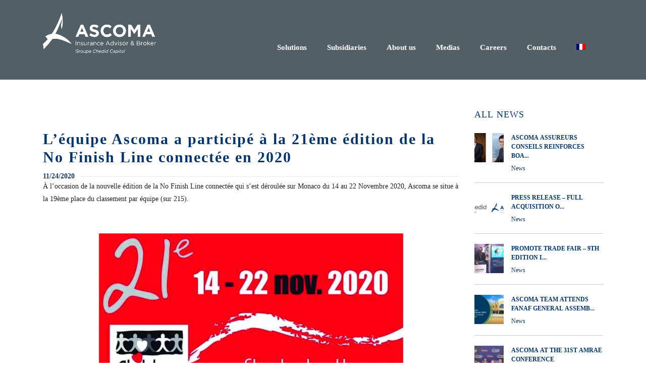

--- FILE ---
content_type: text/html; charset=UTF-8
request_url: https://ascoma.com/en/archives-actualites/lequipe-ascoma-a-participe-a-la-21eme-edition-de-la-no-finish-line-connectee-en-2020-2/
body_size: 56824
content:
<!DOCTYPE html><html lang="en-US" id="main_html"><head><script data-no-optimize="1">var litespeed_docref=sessionStorage.getItem("litespeed_docref");litespeed_docref&&(Object.defineProperty(document,"referrer",{get:function(){return litespeed_docref}}),sessionStorage.removeItem("litespeed_docref"));</script> <meta charset="UTF-8"><meta name="viewport" content="width=device-width, initial-scale=1"><link rel="profile" href="https://gmpg.org/xfn/11"><link rel="pingback" href="https://ascoma.com/xmlrpc.php"><meta name='robots' content='index, follow, max-image-preview:large, max-snippet:-1, max-video-preview:-1' /> <script data-no-defer="1" data-ezscrex="false" data-cfasync="false" data-pagespeed-no-defer data-cookieconsent="ignore">var ctPublicFunctions = {"_ajax_nonce":"8d2c7cf5b0","_rest_nonce":"e6d8f0ae2d","_ajax_url":"\/wp-admin\/admin-ajax.php","_rest_url":"https:\/\/ascoma.com\/en\/wp-json\/","data__cookies_type":"none","data__ajax_type":"admin_ajax","data__bot_detector_enabled":"1","data__frontend_data_log_enabled":1,"cookiePrefix":"","wprocket_detected":false,"host_url":"ascoma.com","text__ee_click_to_select":"Click to select the whole data","text__ee_original_email":"The complete one is","text__ee_got_it":"Got it","text__ee_blocked":"Blocked","text__ee_cannot_connect":"Cannot connect","text__ee_cannot_decode":"Can not decode email. Unknown reason","text__ee_email_decoder":"CleanTalk email decoder","text__ee_wait_for_decoding":"The magic is on the way!","text__ee_decoding_process":"Please wait a few seconds while we decode the contact data."}</script> <script data-no-defer="1" data-ezscrex="false" data-cfasync="false" data-pagespeed-no-defer data-cookieconsent="ignore">var ctPublic = {"_ajax_nonce":"8d2c7cf5b0","settings__forms__check_internal":"0","settings__forms__check_external":"0","settings__forms__force_protection":0,"settings__forms__search_test":"1","settings__forms__wc_add_to_cart":"0","settings__data__bot_detector_enabled":"1","settings__sfw__anti_crawler":0,"blog_home":"https:\/\/ascoma.com\/en\/\/","pixel__setting":"3","pixel__enabled":true,"pixel__url":null,"data__email_check_before_post":"1","data__email_check_exist_post":"0","data__cookies_type":"none","data__key_is_ok":true,"data__visible_fields_required":true,"wl_brandname":"Anti-Spam by CleanTalk","wl_brandname_short":"CleanTalk","ct_checkjs_key":"194d71a5f1df493865c6b27d6d243db663221f4386d5dfb722959b82be63e833","emailEncoderPassKey":"db295326b93e5a1ed61a9835c5e9374e","bot_detector_forms_excluded":"W10=","advancedCacheExists":false,"varnishCacheExists":false,"wc_ajax_add_to_cart":false}</script> <title>L’équipe Ascoma a participé à la 21ème édition de la No Finish Line connectée en 2020</title><meta name="description" content="Accompagner les PME, grandes entreprises internationales, organismes publics ainsi que les particuliers pour mieux appréhender et maîtriser leurs risques au quotidien." /><link rel="canonical" href="https://ascoma.com/en/archives-actualites-en/lequipe-ascoma-a-participe-a-la-21eme-edition-de-la-no-finish-line-connectee-en-2020-2/" /><meta property="og:locale" content="en_US" /><meta property="og:type" content="article" /><meta property="og:title" content="L’équipe Ascoma a participé à la 21ème édition de la No Finish Line connectée en 2020" /><meta property="og:description" content="Accompagner les PME, grandes entreprises internationales, organismes publics ainsi que les particuliers pour mieux appréhender et maîtriser leurs risques au quotidien." /><meta property="og:url" content="https://ascoma.com/en/archives-actualites-en/lequipe-ascoma-a-participe-a-la-21eme-edition-de-la-no-finish-line-connectee-en-2020-2/" /><meta property="og:site_name" content="ASCOMA" /><meta property="article:publisher" content="https://www.facebook.com/groupeascoma" /><meta property="article:published_time" content="2020-11-24T09:12:57+00:00" /><meta property="article:modified_time" content="2024-03-01T20:01:22+00:00" /><meta property="og:image" content="https://ascoma.com/wp-content/uploads/2017/05/visuel-NFL-2020-connecte__-scaled.jpeg" /><meta property="og:image:width" content="1280" /><meta property="og:image:height" content="731" /><meta property="og:image:type" content="image/jpeg" /><meta name="author" content="Roy Farhat" /><meta name="twitter:card" content="summary_large_image" /><meta name="twitter:label1" content="Written by" /><meta name="twitter:data1" content="Roy Farhat" /><meta name="twitter:label2" content="Est. reading time" /><meta name="twitter:data2" content="1 minute" /> <script type="application/ld+json" class="yoast-schema-graph">{"@context":"https://schema.org","@graph":[{"@type":"Article","@id":"https://ascoma.com/en/archives-actualites-en/lequipe-ascoma-a-participe-a-la-21eme-edition-de-la-no-finish-line-connectee-en-2020-2/#article","isPartOf":{"@id":"https://ascoma.com/en/archives-actualites-en/lequipe-ascoma-a-participe-a-la-21eme-edition-de-la-no-finish-line-connectee-en-2020-2/"},"author":{"name":"Roy Farhat","@id":"https://ascoma.com/en/#/schema/person/ce9db0364e3c09e404e69c35b30da128"},"headline":"L’équipe Ascoma a participé à la 21ème édition de la No Finish Line connectée en 2020","datePublished":"2020-11-24T09:12:57+00:00","dateModified":"2024-03-01T20:01:22+00:00","mainEntityOfPage":{"@id":"https://ascoma.com/en/archives-actualites-en/lequipe-ascoma-a-participe-a-la-21eme-edition-de-la-no-finish-line-connectee-en-2020-2/"},"wordCount":215,"image":{"@id":"https://ascoma.com/en/archives-actualites-en/lequipe-ascoma-a-participe-a-la-21eme-edition-de-la-no-finish-line-connectee-en-2020-2/#primaryimage"},"thumbnailUrl":"https://ascoma.com/wp-content/uploads/2017/05/visuel-NFL-2020-connecte__-scaled.jpeg","keywords":["News"],"articleSection":["News Archives"],"inLanguage":"en-US"},{"@type":"WebPage","@id":"https://ascoma.com/en/archives-actualites-en/lequipe-ascoma-a-participe-a-la-21eme-edition-de-la-no-finish-line-connectee-en-2020-2/","url":"https://ascoma.com/en/archives-actualites-en/lequipe-ascoma-a-participe-a-la-21eme-edition-de-la-no-finish-line-connectee-en-2020-2/","name":"L’équipe Ascoma a participé à la 21ème édition de la No Finish Line connectée en 2020","isPartOf":{"@id":"https://ascoma.com/en/#website"},"primaryImageOfPage":{"@id":"https://ascoma.com/en/archives-actualites-en/lequipe-ascoma-a-participe-a-la-21eme-edition-de-la-no-finish-line-connectee-en-2020-2/#primaryimage"},"image":{"@id":"https://ascoma.com/en/archives-actualites-en/lequipe-ascoma-a-participe-a-la-21eme-edition-de-la-no-finish-line-connectee-en-2020-2/#primaryimage"},"thumbnailUrl":"https://ascoma.com/wp-content/uploads/2017/05/visuel-NFL-2020-connecte__-scaled.jpeg","datePublished":"2020-11-24T09:12:57+00:00","dateModified":"2024-03-01T20:01:22+00:00","author":{"@id":"https://ascoma.com/en/#/schema/person/ce9db0364e3c09e404e69c35b30da128"},"description":"Accompagner les PME, grandes entreprises internationales, organismes publics ainsi que les particuliers pour mieux appréhender et maîtriser leurs risques au quotidien.","breadcrumb":{"@id":"https://ascoma.com/en/archives-actualites-en/lequipe-ascoma-a-participe-a-la-21eme-edition-de-la-no-finish-line-connectee-en-2020-2/#breadcrumb"},"inLanguage":"en-US","potentialAction":[{"@type":"ReadAction","target":["https://ascoma.com/en/archives-actualites-en/lequipe-ascoma-a-participe-a-la-21eme-edition-de-la-no-finish-line-connectee-en-2020-2/"]}]},{"@type":"ImageObject","inLanguage":"en-US","@id":"https://ascoma.com/en/archives-actualites-en/lequipe-ascoma-a-participe-a-la-21eme-edition-de-la-no-finish-line-connectee-en-2020-2/#primaryimage","url":"https://ascoma.com/wp-content/uploads/2017/05/visuel-NFL-2020-connecte__-scaled.jpeg","contentUrl":"https://ascoma.com/wp-content/uploads/2017/05/visuel-NFL-2020-connecte__-scaled.jpeg","width":1280,"height":731},{"@type":"BreadcrumbList","@id":"https://ascoma.com/en/archives-actualites-en/lequipe-ascoma-a-participe-a-la-21eme-edition-de-la-no-finish-line-connectee-en-2020-2/#breadcrumb","itemListElement":[{"@type":"ListItem","position":1,"name":"Accueil","item":"https://ascoma.com/en/"},{"@type":"ListItem","position":2,"name":"L’équipe Ascoma a participé à la 21ème édition de la No Finish Line connectée en 2020"}]},{"@type":"WebSite","@id":"https://ascoma.com/en/#website","url":"https://ascoma.com/en/","name":"ASCOMA","description":"Conseil &amp; Courtier en Assurances en Afrique","potentialAction":[{"@type":"SearchAction","target":{"@type":"EntryPoint","urlTemplate":"https://ascoma.com/en/?s={search_term_string}"},"query-input":{"@type":"PropertyValueSpecification","valueRequired":true,"valueName":"search_term_string"}}],"inLanguage":"en-US"},{"@type":"Person","@id":"https://ascoma.com/en/#/schema/person/ce9db0364e3c09e404e69c35b30da128","name":"Roy Farhat","image":{"@type":"ImageObject","inLanguage":"en-US","@id":"https://ascoma.com/en/#/schema/person/image/","url":"https://ascoma.com/wp-content/litespeed/avatar/65a6a3c1f417a1654a4ab87d0c2cf5d8.jpg?ver=1768901887","contentUrl":"https://ascoma.com/wp-content/litespeed/avatar/65a6a3c1f417a1654a4ab87d0c2cf5d8.jpg?ver=1768901887","caption":"Roy Farhat"},"url":"https://ascoma.com/en/author/decmena/"}]}</script> <link rel='dns-prefetch' href='//fd.cleantalk.org' /><link rel='dns-prefetch' href='//use.fontawesome.com' /><link rel='dns-prefetch' href='//fonts.googleapis.com' /><link rel="alternate" type="application/rss+xml" title="ASCOMA &raquo; Feed" href="https://ascoma.com/en/feed/" /><link rel="alternate" type="application/rss+xml" title="ASCOMA &raquo; Comments Feed" href="https://ascoma.com/en/comments/feed/" /><link rel="alternate" title="oEmbed (JSON)" type="application/json+oembed" href="https://ascoma.com/en/wp-json/oembed/1.0/embed?url=https%3A%2F%2Fascoma.com%2Fen%2Farchives-actualites-en%2Flequipe-ascoma-a-participe-a-la-21eme-edition-de-la-no-finish-line-connectee-en-2020-2%2F" /><link rel="alternate" title="oEmbed (XML)" type="text/xml+oembed" href="https://ascoma.com/en/wp-json/oembed/1.0/embed?url=https%3A%2F%2Fascoma.com%2Fen%2Farchives-actualites-en%2Flequipe-ascoma-a-participe-a-la-21eme-edition-de-la-no-finish-line-connectee-en-2020-2%2F&#038;format=xml" /><style id='wp-img-auto-sizes-contain-inline-css' type='text/css'>img:is([sizes=auto i],[sizes^="auto," i]){contain-intrinsic-size:3000px 1500px}
/*# sourceURL=wp-img-auto-sizes-contain-inline-css */</style><style id="litespeed-ccss">ul{box-sizing:border-box}:root{--wp--preset--font-size--normal:16px;--wp--preset--font-size--huge:42px}:where(figure){margin:0 0 1em}:host,:root{--fa-font-solid:normal 900 1em/1 "Font Awesome 6 Solid";--fa-font-regular:normal 400 1em/1 "Font Awesome 6 Regular";--fa-font-light:normal 300 1em/1 "Font Awesome 6 Light";--fa-font-thin:normal 100 1em/1 "Font Awesome 6 Thin";--fa-font-duotone:normal 900 1em/1 "Font Awesome 6 Duotone";--fa-font-sharp-solid:normal 900 1em/1 "Font Awesome 6 Sharp";--fa-font-brands:normal 400 1em/1 "Font Awesome 6 Brands"}:root{--wp--preset--aspect-ratio--square:1;--wp--preset--aspect-ratio--4-3:4/3;--wp--preset--aspect-ratio--3-4:3/4;--wp--preset--aspect-ratio--3-2:3/2;--wp--preset--aspect-ratio--2-3:2/3;--wp--preset--aspect-ratio--16-9:16/9;--wp--preset--aspect-ratio--9-16:9/16;--wp--preset--color--black:#000000;--wp--preset--color--cyan-bluish-gray:#abb8c3;--wp--preset--color--white:#ffffff;--wp--preset--color--pale-pink:#f78da7;--wp--preset--color--vivid-red:#cf2e2e;--wp--preset--color--luminous-vivid-orange:#ff6900;--wp--preset--color--luminous-vivid-amber:#fcb900;--wp--preset--color--light-green-cyan:#7bdcb5;--wp--preset--color--vivid-green-cyan:#00d084;--wp--preset--color--pale-cyan-blue:#8ed1fc;--wp--preset--color--vivid-cyan-blue:#0693e3;--wp--preset--color--vivid-purple:#9b51e0;--wp--preset--gradient--vivid-cyan-blue-to-vivid-purple:linear-gradient(135deg,rgba(6,147,227,1) 0%,rgb(155,81,224) 100%);--wp--preset--gradient--light-green-cyan-to-vivid-green-cyan:linear-gradient(135deg,rgb(122,220,180) 0%,rgb(0,208,130) 100%);--wp--preset--gradient--luminous-vivid-amber-to-luminous-vivid-orange:linear-gradient(135deg,rgba(252,185,0,1) 0%,rgba(255,105,0,1) 100%);--wp--preset--gradient--luminous-vivid-orange-to-vivid-red:linear-gradient(135deg,rgba(255,105,0,1) 0%,rgb(207,46,46) 100%);--wp--preset--gradient--very-light-gray-to-cyan-bluish-gray:linear-gradient(135deg,rgb(238,238,238) 0%,rgb(169,184,195) 100%);--wp--preset--gradient--cool-to-warm-spectrum:linear-gradient(135deg,rgb(74,234,220) 0%,rgb(151,120,209) 20%,rgb(207,42,186) 40%,rgb(238,44,130) 60%,rgb(251,105,98) 80%,rgb(254,248,76) 100%);--wp--preset--gradient--blush-light-purple:linear-gradient(135deg,rgb(255,206,236) 0%,rgb(152,150,240) 100%);--wp--preset--gradient--blush-bordeaux:linear-gradient(135deg,rgb(254,205,165) 0%,rgb(254,45,45) 50%,rgb(107,0,62) 100%);--wp--preset--gradient--luminous-dusk:linear-gradient(135deg,rgb(255,203,112) 0%,rgb(199,81,192) 50%,rgb(65,88,208) 100%);--wp--preset--gradient--pale-ocean:linear-gradient(135deg,rgb(255,245,203) 0%,rgb(182,227,212) 50%,rgb(51,167,181) 100%);--wp--preset--gradient--electric-grass:linear-gradient(135deg,rgb(202,248,128) 0%,rgb(113,206,126) 100%);--wp--preset--gradient--midnight:linear-gradient(135deg,rgb(2,3,129) 0%,rgb(40,116,252) 100%);--wp--preset--font-size--small:13px;--wp--preset--font-size--medium:20px;--wp--preset--font-size--large:36px;--wp--preset--font-size--x-large:42px;--wp--preset--spacing--20:0.44rem;--wp--preset--spacing--30:0.67rem;--wp--preset--spacing--40:1rem;--wp--preset--spacing--50:1.5rem;--wp--preset--spacing--60:2.25rem;--wp--preset--spacing--70:3.38rem;--wp--preset--spacing--80:5.06rem;--wp--preset--shadow--natural:6px 6px 9px rgba(0, 0, 0, 0.2);--wp--preset--shadow--deep:12px 12px 50px rgba(0, 0, 0, 0.4);--wp--preset--shadow--sharp:6px 6px 0px rgba(0, 0, 0, 0.2);--wp--preset--shadow--outlined:6px 6px 0px -3px rgba(255, 255, 255, 1), 6px 6px rgba(0, 0, 0, 1);--wp--preset--shadow--crisp:6px 6px 0px rgba(0, 0, 0, 1)}.wpml-ls-flag{display:inline-block}.wpml-ls-flag{display:inline-block}html body .stm-navigation__default ul li.stm_megamenu{position:static!important}html body .stm-navigation__default ul li.stm_megamenu:before{display:none!important}html body .stm-navigation__default ul li.stm_megamenu img{display:block;max-width:100%;height:auto;margin-top:-9px;margin-bottom:13px;position:relative;overflow:hidden}html body .stm-navigation__default ul li.stm_megamenu>ul.sub-menu{top:100%;left:0!important;right:0!important;display:flex;flex-wrap:wrap;padding:28px 0 26px;background-color:#ffffff!important;background-size:cover;transform:translateY(10px);box-shadow:0 0 10px rgb(0 0 0/.28)}@media (max-width:1023px){html body .stm-navigation__default ul li.stm_megamenu>ul.sub-menu{background-color:transparent!important}}html body .stm-navigation__default ul li.stm_megamenu>ul.sub-menu:before{content:"";position:absolute;top:0;left:0;width:100%;height:100%;border:1px solid #dedede}html body .stm-navigation__default ul li.stm_megamenu>ul.sub-menu:after{width:100%}html body .stm-navigation__default ul li.stm_megamenu>ul.sub-menu>li{width:25%;float:none;padding:0 40px;border:0;border-left:1px solid #dedede}html body .stm-navigation__default ul li.stm_megamenu>ul.sub-menu>li:first-child{border-left:0!important}html body .stm-navigation__default ul li.stm_megamenu>ul.sub-menu>li>a{padding:0!important;background-color:transparent!important;text-transform:none;letter-spacing:0;font-weight:700;font-size:16px}html body .stm-navigation__default ul li.stm_megamenu>ul.sub-menu>li:before,html body .stm-navigation__default ul li.stm_megamenu>ul.sub-menu>li:after{display:none}html body .stm-navigation__default ul li.stm_megamenu>ul.sub-menu>li.menu-item-has-children a{font-size:14px;padding:15px 0!important}html body .stm-navigation__default ul li.stm_megamenu>ul.sub-menu>li ul.sub-menu{width:auto;padding:0;margin:0-15px;position:static;box-shadow:none;background-color:transparent!important}html body .stm-navigation__default ul li.stm_megamenu>ul.sub-menu>li ul.sub-menu:after{display:none}html body .stm-navigation__default ul li.stm_megamenu>ul.sub-menu>li ul.sub-menu>li{float:none;width:100%;padding:0 15px;border:0!important}html body .stm-navigation__default ul li.stm_megamenu>ul.sub-menu>li ul.sub-menu>li>a{padding:0!important;margin:11px 0!important;border:0;letter-spacing:0;text-transform:none;background-color:transparent!important;font-weight:400;font-size:14px}@media (min-width:1024px){html body .stm-navigation__default ul li.stm_megamenu>ul.sub-menu>li ul.sub-menu>li>a{color:#333333!important}}@media (max-width:1023px){html body .stm-navigation__default ul li.stm_megamenu>ul.sub-menu>li ul.sub-menu>li>a{margin:0!important;padding:15px 0!important}}html body .stm-navigation__default ul li.stm_megamenu>ul.sub-menu>li ul.sub-menu>li:before,html body .stm-navigation__default ul li.stm_megamenu>ul.sub-menu>li ul.sub-menu>li:after{display:none}html body .stm-navigation__default ul li.stm_megamenu>ul.sub-menu>li ul.sub-menu>li:last-child a{margin-bottom:0!important}html body .stm-navigation__default ul li.stm_megamenu>ul.sub-menu>li.stm_col_width_2{width:16.66666667%}html body .stm-navigation__default ul li.stm_megamenu_2>ul.sub-menu>li{width:50%}html body .stm-navigation__default ul li.stm_megamenu_3>ul.sub-menu>li{width:33.33333333%}html body .stm-navigation__default ul li.stm_megamenu_4>ul.sub-menu>li{width:25%}html body .stm-navigation__default ul li.stm_megamenu_6>ul.sub-menu>li{width:16.33333333%}@media (max-width:1023px){html body .stm-navigation__default ul li.stm_megamenu>ul.sub-menu>li{width:100%!important;float:none!important}html body .stm-navigation__default ul li.stm_megamenu>ul.sub-menu>li:after{content:"";display:table;width:100%}html body .stm-navigation__default ul li.stm_megamenu li.menu-item-has-children>a{position:relative}}@media (max-width:1023px){html body .stm-navigation__default ul li.stm_megamenu{position:relative!important}html body .stm-navigation__default ul li.stm_megamenu>ul.sub-menu{padding:15px 0 0 0!important}html body .stm-navigation__default ul li.stm_megamenu ul.sub-menu{display:none;box-shadow:none!important;background:transparent!important;transform:translateY(0)!important;max-width:100%!important;margin:0!important;padding:0 0 0 10px!important}html body .stm-navigation__default ul li.stm_megamenu ul.sub-menu:before{display:none}html body .stm-navigation__default ul li.stm_megamenu ul.sub-menu li{border-left:0!important;width:100%!important;padding:0!important}html body .stm-navigation__default ul li.stm_megamenu ul.sub-menu li a{margin:0!important}html body .stm-navigation__default ul li.stm_megamenu ul.sub-menu li a img{margin-bottom:0!important}html body .stm-navigation__default ul li.stm_megamenu ul.sub-menu li a:after{display:none!important}}.wpml-ls-menu-item .wpml-ls-flag{display:inline;vertical-align:baseline}ul .wpml-ls-menu-item a{display:flex;align-items:center}.wpml-ls-slot-36,.wpml-ls-slot-36 a,.wpml-ls-slot-36 a:visited{color:#fff}.fa{font-family:var(--fa-style-family,"Font Awesome 6 Free");font-weight:var(--fa-style,900)}.fa{-moz-osx-font-smoothing:grayscale;-webkit-font-smoothing:antialiased;display:var(--fa-display,inline-block);font-style:normal;font-variant:normal;line-height:1;text-rendering:auto}.fa-search:before{content:""}:host,:root{--fa-style-family-brands:"Font Awesome 6 Brands";--fa-font-brands:normal 400 1em/1 "Font Awesome 6 Brands"}:host,:root{--fa-font-regular:normal 400 1em/1 "Font Awesome 6 Free"}:host,:root{--fa-style-family-classic:"Font Awesome 6 Free";--fa-font-solid:normal 900 1em/1 "Font Awesome 6 Free"}#cookie-law-info-bar,.wt-cli-cookie-bar{box-sizing:border-box;font-size:10pt;margin:0 auto;padding:10px 10px;position:absolute;text-align:center;width:100%;z-index:99999;box-shadow:rgb(0 0 0/.5)0 5px 10px;display:none;left:0}#cookie-law-info-again{font-size:10pt;margin:0;padding:5px 10px;text-align:center;z-index:9999;box-shadow:#161616 2px 2px 5px 2px}#cookie-law-info-bar span{vertical-align:middle}.cli-plugin-button,.cli-plugin-button:visited{display:inline-block;padding:8px 16px 8px;color:#fff;text-decoration:none;-moz-border-radius:4px;-webkit-border-radius:4px;position:relative;text-decoration:none}.cli-plugin-button,.cli-plugin-button:visited,.medium.cli-plugin-button,.medium.cli-plugin-button:visited{font-size:13px;font-weight:500;line-height:1}.cli-bar-popup{-moz-background-clip:padding;-webkit-background-clip:padding;background-clip:padding-box;-webkit-border-radius:30px;-moz-border-radius:30px;border-radius:30px;padding:20px}@media only screen and (max-width:768px){.cli-plugin-button{margin:10px}}@media only screen and (max-width:567px){.cli-switch .cli-slider:after{display:none}.cli-tab-header a.cli-nav-link{font-size:12px}.cli-modal .cli-modal-close{right:-10px;top:-15px}}.wt-cli-cookie-bar-container{display:none}.wt-cli-necessary-checkbox{display:none!important}.cli-container-fluid{padding-right:15px;padding-left:15px;margin-right:auto;margin-left:auto}.cli-row{display:-ms-flexbox;display:flex;-ms-flex-wrap:wrap;flex-wrap:wrap;margin-right:-15px;margin-left:-15px}.cli-align-items-stretch{-ms-flex-align:stretch!important;align-items:stretch!important}.cli-px-0{padding-left:0;padding-right:0}.cli-btn{font-size:14px;display:inline-block;font-weight:400;text-align:center;white-space:nowrap;vertical-align:middle;border:1px solid #fff0;padding:.5rem 1.25rem;line-height:1;border-radius:.25rem}.cli-modal-backdrop{position:fixed;top:0;right:0;bottom:0;left:0;z-index:1040;background-color:#000;-webkit-transform:scale(0);transform:scale(0)}.cli-modal-backdrop.cli-fade{opacity:0}.cli-modal{position:fixed;top:0;right:0;bottom:0;left:0;z-index:99999;-webkit-transform:scale(0);transform:scale(0);overflow:hidden;outline:0;visibility:hidden}.cli-modal a{text-decoration:none}.cli-modal .cli-modal-dialog{position:relative;width:auto;margin:.5rem;font-family:inherit;font-size:1rem;font-weight:400;line-height:1.5;color:#212529;text-align:left;display:-ms-flexbox;display:flex;-ms-flex-align:center;align-items:center;min-height:calc(100% - (.5rem*2))}@media (min-width:576px){.cli-modal .cli-modal-dialog{max-width:500px;margin:1.75rem auto;min-height:calc(100% - (1.75rem*2))}}.cli-modal-content{position:relative;display:-ms-flexbox;display:flex;-ms-flex-direction:column;flex-direction:column;width:100%;background-clip:padding-box;border-radius:.2rem;box-sizing:border-box;outline:0}.cli-modal-footer{position:relative}.cli-switch{display:inline-block;position:relative;min-height:1px;padding-left:38px;font-size:14px;width:auto}.cli-switch input[type="checkbox"]{display:block;margin:0;width:0;position:absolute!important;left:0!important;opacity:0!important}.cli-switch .cli-slider{background-color:#e3e1e8;height:20px;width:38px;bottom:0;left:0;position:absolute;right:0;top:0}.cli-switch .cli-slider:before{bottom:2px;content:"";height:15px;left:3px;position:absolute;width:15px}.cli-switch .cli-slider{border-radius:34px;font-size:0}.cli-switch .cli-slider:before{border-radius:50%}.cli-tab-content{width:100%;padding:5px 30px 5px 5px;box-sizing:border-box}@media (max-width:767px){.cli-tab-content{padding:30px 10px}}.cli-wrapper{max-width:100%;float:none;margin:0 auto}.cli-tab-footer .cli-btn{padding:10px 15px;width:auto;text-decoration:none}.cli-tab-footer{width:100%;text-align:right;padding:20px 0}.cli-col-12{width:100%}.cli-tab-header{display:flex;justify-content:space-between}.cli-tab-header a:before{width:10px;height:2px;left:0;top:calc(50% - 1px)}.cli-tab-header a:after{width:2px;height:10px;left:4px;top:calc(50% - 5px);-webkit-transform:none;transform:none}.cli-tab-header a:before{width:7px;height:7px;border-right:1px solid #4a6e78;border-bottom:1px solid #4a6e78;content:" ";transform:rotate(-45deg);margin-right:10px}.cli-tab-header a.cli-nav-link{position:relative;display:flex;align-items:center;font-size:14px;color:#000;text-decoration:none}.cli-tab-header{border-radius:5px;padding:12px 15px;background-color:#f2f2f2}.cli-modal .cli-modal-close{position:absolute;right:0;top:0;z-index:1;-webkit-appearance:none;width:40px;height:40px;padding:0;border-radius:50%;padding:10px;background:#fff0;border:none}.cli-tab-container h4{font-family:inherit;font-size:16px;margin-bottom:15px;margin:10px 0}.cli-privacy-content-text{font-size:14px;line-height:1.4;margin-top:0;padding:0;color:#000}.cli-tab-content{display:none}.cli-tab-section .cli-tab-content{padding:10px 20px 5px 20px}.cli-tab-section{margin-top:5px}@media (min-width:992px){.cli-modal .cli-modal-dialog{max-width:700px}}.cli-switch .cli-slider:after{content:attr(data-cli-disable);position:absolute;right:50px;font-size:12px;text-align:right;min-width:120px}a.cli-privacy-readmore{font-size:12px;margin-top:12px;display:inline-block;text-decoration:underline}.cli-privacy-overview{padding-bottom:12px}a.cli-privacy-readmore:before{content:attr(data-readmore-text)}.cli-modal-close svg{fill:#000}span.cli-necessary-caption{color:#000;font-size:12px}.cli-tab-container .cli-row{max-height:500px;overflow-y:auto}.cli-bar-container{float:none;margin:0 auto;justify-content:space-between;display:flex;align-items:center;flex-wrap:wrap}.cli-style-v2{font-size:11pt;font-weight:400}.cli-bar-message{width:70%;text-align:left}@media (max-width:985px){.cli-bar-message{width:100%}.cli-bar-container{justify-content:center}}.wt-cli-sr-only{display:none}.wt-cli-privacy-accept-btn{margin-left:10px}.cli_action_button,.cli-privacy-readmore,.cli-tab-header a,.cli-switch .cli-slider{outline:0}.wt-cli-privacy-overview-actions{padding-bottom:0}.wt-cli-cookie-description{font-size:14px;line-height:1.4;margin-top:0;padding:0;color:#000}.cli-modal-content,.cli-tab-content{background-color:#fff}.cli-privacy-content-text,.cli-modal .cli-modal-dialog,a.cli-privacy-readmore{color:#000}.cli-tab-header{background-color:#f2f2f2}.cli-tab-header,.cli-tab-header a.cli-nav-link,span.cli-necessary-caption,.cli-switch .cli-slider:after{color:#000}.cli-switch .cli-slider:before{background-color:#fff}.cli-switch .cli-slider{background-color:#e3e1e8}.cli-modal-close svg{fill:#000}.cli-tab-footer .wt-cli-privacy-accept-btn{background-color:#00acad;color:#fff}.cli-tab-header a:before{border-right:1px solid #000;border-bottom:1px solid #000}.vc_row:after,.vc_row:before{content:" ";display:table}.vc_row:after{clear:both}.vc_column_container{width:100%}.vc_row{margin-left:-15px;margin-right:-15px}.vc_col-sm-12,.vc_col-sm-4,.vc_col-sm-8{box-sizing:border-box;min-height:1px;padding-left:15px;padding-right:15px;position:relative}@media (min-width:768px){.vc_col-sm-12,.vc_col-sm-4,.vc_col-sm-8{float:left}.vc_col-sm-12{width:100%}.vc_col-sm-8{width:66.66666667%}.vc_col-sm-4{width:33.33333333%}}.wpb_text_column :last-child,.wpb_text_column p:last-child{margin-bottom:0}.wpb_content_element{margin-bottom:35px}.wpb-content-wrapper{border:none;display:block;margin:0;overflow:unset;padding:0}.vc_column-inner:after,.vc_column-inner:before{content:" ";display:table}.vc_column-inner:after{clear:both}.vc_column_container{padding-left:0;padding-right:0}.vc_column_container>.vc_column-inner{box-sizing:border-box;padding-left:15px;padding-right:15px;width:100%}.vc_separator{align-items:center;display:flex;flex-direction:row;flex-wrap:nowrap}.vc_separator .vc_sep_holder{flex:1 1 auto;height:1px;min-width:10%;position:relative}.vc_separator .vc_sep_holder .vc_sep_line{border-top:1px solid #ebebeb;display:block;height:1px;position:relative;top:1px;width:100%}.vc_separator.vc_separator_align_left .vc_sep_holder.vc_sep_holder_l{display:none}.vc_separator.vc_sep_color_grey .vc_sep_line{border-color:#ebebeb}.vc_sep_width_100{width:100%}.vc_sep_pos_align_center{margin-left:auto;margin-right:auto}.wpb_single_image img{height:auto;max-width:100%;vertical-align:top}.wpb_single_image .vc_single_image-wrapper{display:inline-block;max-width:100%;vertical-align:top}.wpb_single_image.vc_align_left{text-align:left}.wpb_single_image .vc_figure{display:inline-block;margin:0;max-width:100%;vertical-align:top}html{font-family:sans-serif;-ms-text-size-adjust:100%;-webkit-text-size-adjust:100%}body{margin:0}aside,figure{display:block}a{background-color:#fff0}img{border:0}svg:not(:root){overflow:hidden}figure{margin:1em 40px}button,input{color:inherit;font:inherit;margin:0}button{overflow:visible}button{text-transform:none}button{-webkit-appearance:button}button::-moz-focus-inner,input::-moz-focus-inner{border:0;padding:0}input{line-height:normal}input[type=checkbox]{box-sizing:border-box;padding:0}table{border-collapse:collapse;border-spacing:0}td,th{padding:0}*{box-sizing:border-box}*:before,*:after{box-sizing:border-box}html{font-size:10px}body{font-family:"Helvetica Neue",Helvetica,Arial,sans-serif;font-size:14px;line-height:1.428571429;color:#333;background-color:#fff}input,button{font-family:inherit;font-size:inherit;line-height:inherit}a{color:#337ab7;text-decoration:none}figure{margin:0}img{vertical-align:middle}h2,h4,h5{font-family:inherit;font-weight:500;line-height:1.1;color:inherit}h2{margin-top:20px;margin-bottom:10px}h4,h5{margin-top:10px;margin-bottom:10px}h2{font-size:30px}h4{font-size:18px}h5{font-size:14px}p{margin:0 0 10px}.text-left{text-align:left}.text-uppercase{text-transform:uppercase}ul{margin-top:0;margin-bottom:10px}ul ul{margin-bottom:0}.container{padding-right:15px;padding-left:15px;margin-right:auto;margin-left:auto}.container:before,.container:after{display:table;content:" "}.container:after{clear:both}@media (min-width:768px){.container{width:750px}}@media (min-width:992px){.container{width:970px}}@media (min-width:1200px){.container{width:1170px}}table{background-color:#fff0}th{text-align:left}label{display:inline-block;max-width:100%;margin-bottom:5px;font-weight:700}input[type=checkbox]{margin:4px 0 0;margin-top:1px ;line-height:normal}.form-control{display:block;width:100%;height:34px;padding:6px 12px;font-size:14px;line-height:1.428571429;color:#555;background-color:#fff;background-image:none;border:1px solid #ccc;border-radius:4px;box-shadow:inset 0 1px 1px rgb(0 0 0/.075)}.form-control::-moz-placeholder{color:#999;opacity:1}.form-control:-ms-input-placeholder{color:#999}.form-control::-webkit-input-placeholder{color:#999}.form-control::-ms-expand{background-color:#fff0;border:0}.fade{opacity:0}.modal{position:fixed;top:0;right:0;bottom:0;left:0;z-index:1050;display:none;overflow:hidden;-webkit-overflow-scrolling:touch;outline:0}.modal.fade .modal-dialog{transform:translate(0,-25%)}.modal-dialog{position:relative;width:auto;margin:10px}.modal-content{position:relative;background-color:#fff;background-clip:padding-box;border:1px solid #999;border:1px solid rgb(0 0 0/.2);border-radius:6px;box-shadow:0 3px 9px rgb(0 0 0/.5);outline:0}.modal-body{position:relative;padding:15px}@media (min-width:768px){.modal-dialog{width:600px;margin:30px auto}.modal-content{box-shadow:0 5px 15px rgb(0 0 0/.5)}}.clearfix:before,.clearfix:after{display:table;content:" "}.clearfix:after{clear:both}@-ms-viewport{width:device-width}.visible-xs{display:none!important}.visible-sm{display:none!important}.visible-md{display:none!important}.visible-lg{display:none!important}@media (max-width:767px){.visible-xs{display:block!important}}@media (min-width:768px) and (max-width:991px){.visible-sm{display:block!important}}@media (min-width:992px) and (max-width:1199px){.visible-md{display:block!important}}@media (min-width:1200px){.visible-lg{display:block!important}}body{-webkit-font-smoothing:antialiased;-moz-osx-font-smoothing:grayscale}#wrapper{position:relative;overflow:hidden;z-index:100}.stm-header{margin-bottom:60px}.container .vc_container{width:100%}.container .container{max-width:100%}.stm_markup{display:-ms-flexbox;display:flex;-ms-flex-wrap:wrap;flex-wrap:wrap;-ms-flex-align:start;align-items:flex-start}.stm_markup__content{padding:0 15px}.stm_markup_full>.stm_markup__content{width:100%;padding:0}@media (max-width:1023px){.stm_markup__content{width:100%!important}}.container .stm_markup_full .vc_container,.container .stm_markup__sidebar_divider .vc_container{padding:0}.modal .modal-content{border-radius:0;padding:30px 30px 10px 30px}body{font-family:"Roboto",sans-serif;font-size:14px;line-height:16px;font-weight:400}h2,h4,h5{font-weight:700;padding:0;margin:0 0 8px}h2{margin-bottom:13px}h2:before{margin-bottom:25px}h4{margin-bottom:20px}h5{margin:0 0 12px}p{line-height:22px;margin:0 0 15px}a{color:#3c98ff;outline:none!important}@media (max-width:1023px){html body{font-size:16px;line-height:24px}}table{width:100%;margin-bottom:50px}table thead tr th{padding:15px 30px;background:#eee;font-size:13px;text-transform:uppercase;font-weight:900}table tbody tr td{padding:20px 30px;border-bottom:1px solid #eee}button[type=submit]:not(.btn){text-decoration:none!important;border:none;color:#fff;font-size:13px;padding:10px 22px 10px;font-weight:900;display:inline-block;box-shadow:none!important;outline:none!important;text-transform:uppercase}input[type=text]{width:100%;font-size:13px;color:#777;background:#efefef;border:3px solid #efefef;box-shadow:none!important;outline:none!important;padding:12px 13px;height:44px;border-radius:0;vertical-align:top;-webkit-appearance:none;-moz-appearance:none;appearance:none}input[type=checkbox]{outline:none!important}body .stm_mgb_20{margin-bottom:20px}body .stm_mgb_40{margin-bottom:40px}.no_deco{text-decoration:none!important}.vc_row{position:relative}img{max-width:100%;height:auto;transform:translateZ(0)}.stm_flex{width:100%;display:-ms-flexbox;display:flex;-ms-flex-wrap:wrap;flex-wrap:wrap}.stm_flex_center{-ms-flex-align:center;align-items:center}.stm_flex_last>*:last-child:not(:first-child){margin-left:auto;padding-left:15px}.stm_flex_nowrap{-ms-flex-wrap:nowrap;flex-wrap:nowrap}.vertical-alignment-helper{display:table;height:100%;width:100%}.vertical-alignment-helper .vertical-align-center{display:table-cell;vertical-align:middle}.vertical-alignment-helper .vertical-align-center .modal-content{width:inherit;height:inherit;margin:0 auto}.visible-sm_landscape{display:none}@media (max-width:1025px) and (min-width:992px){.visible-sm_landscape{display:block}}@media (max-width:1025px) and (min-width:992px){.stm_spacer .visible-md{display:none!important}}.pearl_arrow_top{display:block;position:fixed;right:4%;bottom:3%;transform:translateX(-3%) translateY(0);z-index:99999;opacity:0;visibility:hidden}.pearl_arrow_top .arrow:after,.pearl_arrow_top .arrow:before,.pearl_arrow_top:after,.pearl_arrow_top:before{content:"";display:block;position:absolute;top:23px;left:20px;width:8px;height:1px;background-color:#000;z-index:20}.pearl_arrow_top .arrow:before,.pearl_arrow_top:before{transform:rotate(-45deg)}.pearl_arrow_top .arrow:after,.pearl_arrow_top:after{left:26px;transform:rotate(45deg)}.pearl_arrow_top .arrow{display:-ms-flexbox;display:flex;width:53px;height:53px;border-radius:50%;-ms-flex-pack:center;justify-content:center;-ms-flex-align:center;align-items:center;background-color:#fff;box-shadow:0 5px 15px 0 rgb(0 0 0/.2);z-index:3}.pearl_arrow_top .arrow:after,.pearl_arrow_top .arrow:before{top:28px}.widget{margin-bottom:30px}.widget .widgettitle{margin-bottom:27px;text-transform:uppercase}.stm-header .stm-logo img{max-width:100%;height:auto}.stm-navigation__line_bottom>ul>li{position:relative}.stm-navigation__line_bottom>ul>li:before{content:"";display:block;position:absolute;left:15px;right:15px;bottom:-5px;height:4px;opacity:0;visibility:hidden}.stm-navigation{font-size:16px}.stm-navigation ul{padding:0;margin:0;list-style:none}.stm-navigation ul>li{float:left}.stm-navigation ul>li>a{display:block;padding:0 5px;font-weight:700}.stm-navigation ul:after{content:"";display:block;clear:both}.stm-navigation__default>ul{margin:0-15px}.stm-navigation__default>ul>li{position:relative}.stm-navigation__default>ul>li>a{padding:0 15px;font-weight:700;text-decoration:none!important}.stm-navigation__default>ul>li ul{opacity:0;visibility:hidden;position:absolute;top:37px;left:15px;width:260px;padding:0;margin:0;list-style:none;box-shadow:0 0 10px rgb(0 0 0/.28);background-color:#fff}.stm-navigation__default>ul>li ul:after{content:"";display:block;position:absolute;top:-15px;left:0;width:260px;height:15px;background-color:#fff0}.stm-navigation__default>ul>li ul li{position:relative;width:100%;border-bottom:1px solid #ddd}.stm-navigation__default>ul>li ul li:last-child{border-bottom:0}.stm-navigation__default>ul>li ul li>a{display:block;padding:15px 20px;font-size:12px;font-weight:800;line-height:18px;text-decoration:none!important;text-transform:uppercase;letter-spacing:.3px}.stm-navigation__default>ul>li ul li>ul{top:0;left:104%;box-shadow:-4px 0 10px rgb(0 0 0/.28);z-index:20}.stm-navigation__default>ul>li ul li>ul:after{height:100%;width:35px;left:-35px;top:0}.stm-navigation__default>ul>li ul li>ul:before{top:20px;left:-8px}@media (max-width:1023px){.stm-navigation__default{-ms-flex-wrap:wrap;flex-wrap:wrap}.stm-navigation__default>ul{width:100%}.stm-navigation__default>ul>li{position:relative;float:none;display:block;width:100%}.stm-navigation__default>ul>li:before{display:none}.stm-navigation__default>ul>li>a{padding:15px 15px 15px 0;height:auto}.stm-navigation__default>ul>li ul.sub-menu{padding:15px 0;width:100%;position:static;box-shadow:none;opacity:1;visibility:visible;display:none}.stm-navigation__default>ul>li ul.sub-menu .sub-menu{padding:0 0 0 10px}}@media (max-width:1023px){.stm-navigation ul li.menu-item-has-children>a{position:relative}}#searchModal .modal-content{width:800px;background:#fff0;box-shadow:none!important;border:0}#searchModal .modal-content .search-wrapper{position:relative}#searchModal .modal-content .search-wrapper .search-input{min-height:60px;padding-right:40px;padding-left:40px;font-size:18px;line-height:60px;border:0!important}#searchModal .modal-content .search-wrapper .search-submit{position:absolute;right:0;top:0;height:100%;padding:0 25px;line-height:60px;background:transparent!important;z-index:999}#searchModal .modal-content .search-wrapper .search-submit i{font-size:24px}.stm_mobile__header{display:none;padding:30px 15px}.stm_mobile__logo{max-width:50%}.stm_mobile__switcher{position:relative;margin-top:0;z-index:999}.stm_mobile__switcher span{display:block;width:28px;height:4px;margin-bottom:7px;border-radius:2px;background:rgb(255 255 255/.5)}.stm_mobile__switcher span:first-child{position:relative;top:0}.stm_mobile__switcher span:nth-child(2){opacity:1}.stm_mobile__switcher span:last-child{margin-bottom:0;position:relative;top:0}@media (max-width:1023px){.stm_mobile__header{display:block}}@media (max-width:1024px){.stm_mobile__logo{max-width:40%}}@media (max-width:550px){.stm_mobile__logo{max-width:50%}}@media (max-width:1023px){.stm-navigation__default>ul>li ul li{float:none}}@media (max-width:450px){.stm_mobile__header{padding-left:0!important;padding-right:0!important}}.stm-header__row{position:relative;display:-ms-flexbox;display:flex;z-index:50}.stm-header__row_color{position:relative;background-size:cover}.stm-header__row_color_center{z-index:20}.stm-header__row_color:before{content:"";display:block;position:absolute;top:0;left:0;right:0;bottom:0}.stm-header__row_color>.container{position:relative}.stm-header__row_color>.container:before{content:"";display:block;position:absolute;top:0;left:0;right:0;bottom:0}.stm-header__cell{display:-ms-flexbox;display:flex;-ms-flex-positive:1;flex-grow:1;-ms-flex-negative:0;flex-shrink:0;-ms-flex-align:center;align-items:center}.stm-header__cell_left{-ms-flex-pack:start;justify-content:flex-start}.stm-header__cell_left .stm-header__element{margin-right:30px}.stm-header__cell_left .stm-header__element:last-child{margin-right:0}.stm-header__cell_right{-ms-flex-pack:end;justify-content:flex-end}.stm-header__cell_right .stm-header__element{margin-left:30px}.stm-header__cell_right .stm-header__element:last-child{margin-right:0}.stm-header__element{display:-ms-flexbox;display:flex}.stm-header__overlay{position:fixed;top:0;left:0;bottom:0;right:-100%;background:rgb(0 0 0/.5);opacity:0;visibility:hidden;display:none;z-index:99}@media (max-width:1023px){.stm-header__overlay{display:block}}@media (max-width:1023px){.stm_mobile__logo{min-width:300px}.stm-header .container{max-width:100%}.stm-header{position:fixed;top:0;bottom:0;left:-270px;background-color:#fff;padding:16px 0 16px;width:270px;margin:0;margin-bottom:0!important;box-shadow:-1px 3px 5px rgb(0 0 0/.2);overflow-y:auto;overflow-x:hidden;z-index:100}.stm-header__row{-ms-flex-wrap:wrap;flex-wrap:wrap}.stm-header__row_color{position:relative;padding:0!important}.stm-header__cell{-ms-flex-wrap:wrap;flex-wrap:wrap;-ms-flex-positive:0;flex-grow:0;max-width:100%;width:100%;margin-bottom:30px;-ms-flex-pack:start;justify-content:flex-start}.stm-header__element{display:block;width:100%;padding:0 15px;margin:0 0 30px 0!important}.stm-header__element:last-child{margin-bottom:0!important}.stm-header .container{padding:0}}@media (max-width:550px){.stm_mobile__logo{min-width:200px}}.stm-header__row_color_center{padding-top:26px;padding-bottom:52px;color:#fff}.stm-header__row_color_center a{color:#fff}.stm-header__row_color_center:before{background-color:rgb(41 55 66/.8)}a{color:#01356f}p{margin-bottom:25px;line-height:25px}@media (max-width:1023px) and (min-width:425px){.stm-header__element.object384{order:-2196}}@media (max-width:425px){.stm-header__element.object384{order:-1200}}@media (max-width:1023px) and (min-width:425px){.stm-header__element.object384{display:none!important}}@media (max-width:1023px) and (min-width:425px){.stm-header__element.object1206{order:-2310}}@media (max-width:425px){.stm-header__element.object1206{order:-2310}}@media (max-width:1023px) and (min-width:425px){.stm-header__element.object237{order:-2310}}@media (max-width:425px){.stm-header__element.object237{order:-2310}}.mtc,html body ul li.stm_megamenu>ul.sub-menu>li>a{color:#123960!important}.stc_b:before{color:#123960!important}.ttc,.stm_header_style_1 .stm-navigation ul>li>ul>li>a{color:#a5a6a6!important}.mbc,.stm-navigation__line_bottom ul>li:before{background-color:#123960!important}h2:before,h4:before,h5:before,h2:after,h4:after,h5:after{background-color:#123960!important}@media (min-width:1200px){.container{width:1140px}}button[type="submit"]:not(.btn){background-color:#123960}.stm_sidebar_style_1 .stm_markup__sidebar_divider .widget{border-bottom-color:#123960!important}body{font-family:"Open Sans";color:#222;font-size:14px;font-weight:400;line-height:24px;line-height:1.714em}h2,h4,h5,.heading_font{font-family:"Montserrat";color:#01356f;font-weight:800;;letter-spacing:0}h2{font-family:"Montserrat";color:#01356f;font-size:30px;font-weight:600;line-height:36px;letter-spacing:2px}h4{font-family:"Montserrat";color:#01356f;font-size:20px;font-weight:600;line-height:26px;letter-spacing:1.5px}h5{font-family:"Montserrat";color:#01356f;font-size:15px;font-weight:600;letter-spacing:1.2px}@media (max-width:550px){h2{font-size:25px!important;line-height:1.2!important}}@media (max-width:1024px){.stm_header_style_1 .stm-header,.stm_header_style_1 .stm_mobile__header{background-color:#a5a6a6!important}}html body .stm-navigation__default ul li.stm_megamenu>ul.sub-menu>li{padding:0 30px!important}.stm-navigation__default>ul>li ul li>a{font-weight:600}.heading_font{font-weight:600}.fa{display:inline-block;font:normal normal normal 14px/1 FontAwesome;font-size:inherit;text-rendering:auto;-webkit-font-smoothing:antialiased;-moz-osx-font-smoothing:grayscale}.fa-search:before{content:""}button[type=submit]:not(.btn){padding:10px 36px;text-transform:none;font-size:16px;border-radius:99px;font-weight:400}.stm_sidebar_style_1 .stm_markup__sidebar_divider .widget{padding-bottom:30px;border-bottom:3px solid #fff0}input[type=checkbox]{margin-right:5px}.stm_form_style_3 label{font-weight:400}.stm_form_style_3 #searchModal .modal-content .search-wrapper .search-submit{line-height:103px}.stm_header_style_1 .stm-navigation__default>ul>li>a{font-size:15px;padding:0 20px}.stm_header_style_1 .stm-navigation__default>ul>li ul li>a{font-weight:700}.stm_header_style_1 .stm-navigation__line_bottom>ul>li:before{height:3px;left:20px;right:20px}@media (max-width:1023px){.stm_header_style_1 .stm_mobile__header{margin-bottom:30px}.stm_header_style_1 .stm-header{padding:20px 0 20px 20px;margin-bottom:0!important}.stm_header_style_1 .stm-header .stm-header__row_color:before,.stm_header_style_1 .stm-header .stm-header__row_color{background:none!important}.stm_header_style_1 .stm-logo{display:none}.stm_header_style_1 .stm_mobile__logo{min-width:220px;max-width:220px}.stm_header_style_1 .stm-navigation__default>ul{margin:0-5px!important}.stm_header_style_1 .stm-navigation.stm-navigation__default ul li.menu-item-has-children>a{position:relative;padding-right:25px}.stm_header_style_1 .stm-navigation.stm-navigation__default ul li ul.sub-menu{padding:0 0 10px;background:#fff0}.stm_header_style_1 .stm-navigation.stm-navigation__default ul li ul.sub-menu li{float:none;border:0}.stm_header_style_1 .stm-navigation.stm-navigation__default ul li ul.sub-menu li a{color:#fff!important}.stm_header_style_1 .stm-navigation.stm-navigation__default ul li ul.sub-menu ul.sub-menu{margin:15px 0 0 15px;padding-bottom:0}.stm_header_style_1 .stm-navigation__default>ul>li>a{padding:15px 15px 15px 0}}.stm-navigation__default>ul>li ul{background-color:#fff0!important;box-shadow:0 0 10px #fff0!important}.stm_mega_cols_inside_default{color:#ffffff!important}.stm-navigation__default>ul>li ul li{border-bottom-color:#fff0!important}.stm_sidebar_style_1 .stm_markup__sidebar_divider .widget{border-bottom-color:#fff0!important}.stm_header_style_1 .stm-navigation ul>li>ul>li>a{color:#ffffff!important}.stm-header__cell{align-items:flex-end!important}.stm-navigation__line_bottom ul>li:before{background-color:#ffffff!important}.stm_post_type_list_style_1 .stm_post_type_list__content h4{color:#01356f!important}body{font-family:"Montserrat"}html body .stm-navigation__default ul li.stm_megamenu img{height:128px}.wpb_wrapper h5{font-weight:400;font-size:18px}.wpb_wrapper a{color:#01356f!important}.stm_sidebar_style_1 .stm_markup__sidebar_divider .widget{border-top-color:#01356f!important}.wpb_content_element{margin-bottom:0px!important}.stm_post_type_list.stm_post_type_list_style_1{height:625px!important;overflow-y:scroll;overflow-x:hidden}::-webkit-scrollbar{width:10px}::-webkit-scrollbar-track{background:#888}::-webkit-scrollbar-thumb{background:#01356f}::-webkit-scrollbar-thumb:hover{background:#555}html body .stm-navigation__default ul li.stm_megamenu>ul.sub-menu>li>a{font-size:14px!important}@media (max-width:1024px){.stm_header_style_1 .stm_mobile__header{margin-bottom:0}#cookie-law-info-again{right:22.5%!important}}@media (max-width:1023px){.stm-navigation__default ul li.stm_megamenu ul.sub-menu li a img{display:none!important}.stm_header_style_1 .stm-navigation.stm-navigation__default ul li ul.sub-menu li{padding-right:10px!important;padding-left:5px!important;padding-top:5px!important}}.vc_container{position:relative;z-index:10}.vc_container .container{max-width:100%}.vc_custom_1641411025897{margin-bottom:30px!important;border-bottom-width:3px!important;padding-top:0px!important;padding-bottom:30px!important;border-bottom-color:#3c98ff!important;border-bottom-style:solid!important}.stm_post_type_list__excerpt{display:none}.stm_post_type_list__content h4{display:-webkit-box;-webkit-line-clamp:2;overflow:hidden;text-overflow:ellipsis}.stm_post_type_list_style_1 .stm_post_type_list__single{display:block;padding-bottom:20px;margin-bottom:20px;border-bottom:1px solid #ccc}.stm_post_type_list_style_1 .stm_post_type_list__image{float:left;margin-right:15px}.stm_post_type_list_style_1 .stm_post_type_list__content{overflow:hidden}.stm_post_type_list_style_1 .stm_post_type_list__content h4{margin-bottom:0;font-size:12px;line-height:18px;letter-spacing:0}.stm_post_type_list_style_1 .stm_post_type_list__content h4:before{display:none!important}.stm_post_type_list_style_1 .stm_post_type_list__terms{white-space:nowrap;text-overflow:ellipsis;overflow:hidden;margin-top:8px;font-size:12px;line-height:16px}.cookielawinfo-column-1{width:25%}.cookielawinfo-column-3{width:15%}.cookielawinfo-column-4{width:50%}table.cookielawinfo-winter{font:85%"Lucida Grande","Lucida Sans Unicode","Trebuchet MS",sans-serif;padding:0;margin:10px 0 20px;border-collapse:collapse;color:#333;background:#F3F5F7}table.cookielawinfo-winter thead th{background:#3A4856;padding:15px 10px;color:#fff;text-align:left;font-weight:400}table.cookielawinfo-winter tbody{border-left:1px solid #EAECEE;border-right:1px solid #EAECEE}table.cookielawinfo-winter tbody{border-bottom:1px solid #EAECEE}table.cookielawinfo-winter tbody td{padding:10px;text-align:left}table.cookielawinfo-winter tbody tr{background:#F3F5F7}@media (max-width:800px){table.cookielawinfo-row-cat-table td,table.cookielawinfo-row-cat-table th{width:23%;font-size:12px}table.cookielawinfo-row-cat-table .cookielawinfo-column-4,table.cookielawinfo-row-cat-table .cookielawinfo-column-4{width:45%}}.cookielawinfo-row-cat-table{width:99%;margin-left:5px;word-wrap:break-word;table-layout:fixed}.cli-tab-section .cookielawinfo-row-cat-table{width:100%;margin-left:0}.cli-tab-section .cookielawinfo-row-cat-table td,.cli-tab-section .cookielawinfo-row-cat-table th{font-size:12px;padding-left:0}</style><link rel="preload" data-asynced="1" data-optimized="2" as="style" onload="this.onload=null;this.rel='stylesheet'" href="https://ascoma.com/wp-content/litespeed/css/06b9528d7fcf07e9d08254d61988d4ab.css?ver=65805" /><script data-optimized="1" type="litespeed/javascript" data-src="https://ascoma.com/wp-content/plugins/litespeed-cache/assets/js/css_async.min.js"></script> <style id='wp-block-paragraph-inline-css' type='text/css'>.is-small-text{font-size:.875em}.is-regular-text{font-size:1em}.is-large-text{font-size:2.25em}.is-larger-text{font-size:3em}.has-drop-cap:not(:focus):first-letter{float:left;font-size:8.4em;font-style:normal;font-weight:100;line-height:.68;margin:.05em .1em 0 0;text-transform:uppercase}body.rtl .has-drop-cap:not(:focus):first-letter{float:none;margin-left:.1em}p.has-drop-cap.has-background{overflow:hidden}:root :where(p.has-background){padding:1.25em 2.375em}:where(p.has-text-color:not(.has-link-color)) a{color:inherit}p.has-text-align-left[style*="writing-mode:vertical-lr"],p.has-text-align-right[style*="writing-mode:vertical-rl"]{rotate:180deg}
/*# sourceURL=https://ascoma.com/wp-includes/blocks/paragraph/style.min.css */</style><style id='global-styles-inline-css' type='text/css'>:root{--wp--preset--aspect-ratio--square: 1;--wp--preset--aspect-ratio--4-3: 4/3;--wp--preset--aspect-ratio--3-4: 3/4;--wp--preset--aspect-ratio--3-2: 3/2;--wp--preset--aspect-ratio--2-3: 2/3;--wp--preset--aspect-ratio--16-9: 16/9;--wp--preset--aspect-ratio--9-16: 9/16;--wp--preset--color--black: #000000;--wp--preset--color--cyan-bluish-gray: #abb8c3;--wp--preset--color--white: #ffffff;--wp--preset--color--pale-pink: #f78da7;--wp--preset--color--vivid-red: #cf2e2e;--wp--preset--color--luminous-vivid-orange: #ff6900;--wp--preset--color--luminous-vivid-amber: #fcb900;--wp--preset--color--light-green-cyan: #7bdcb5;--wp--preset--color--vivid-green-cyan: #00d084;--wp--preset--color--pale-cyan-blue: #8ed1fc;--wp--preset--color--vivid-cyan-blue: #0693e3;--wp--preset--color--vivid-purple: #9b51e0;--wp--preset--gradient--vivid-cyan-blue-to-vivid-purple: linear-gradient(135deg,rgb(6,147,227) 0%,rgb(155,81,224) 100%);--wp--preset--gradient--light-green-cyan-to-vivid-green-cyan: linear-gradient(135deg,rgb(122,220,180) 0%,rgb(0,208,130) 100%);--wp--preset--gradient--luminous-vivid-amber-to-luminous-vivid-orange: linear-gradient(135deg,rgb(252,185,0) 0%,rgb(255,105,0) 100%);--wp--preset--gradient--luminous-vivid-orange-to-vivid-red: linear-gradient(135deg,rgb(255,105,0) 0%,rgb(207,46,46) 100%);--wp--preset--gradient--very-light-gray-to-cyan-bluish-gray: linear-gradient(135deg,rgb(238,238,238) 0%,rgb(169,184,195) 100%);--wp--preset--gradient--cool-to-warm-spectrum: linear-gradient(135deg,rgb(74,234,220) 0%,rgb(151,120,209) 20%,rgb(207,42,186) 40%,rgb(238,44,130) 60%,rgb(251,105,98) 80%,rgb(254,248,76) 100%);--wp--preset--gradient--blush-light-purple: linear-gradient(135deg,rgb(255,206,236) 0%,rgb(152,150,240) 100%);--wp--preset--gradient--blush-bordeaux: linear-gradient(135deg,rgb(254,205,165) 0%,rgb(254,45,45) 50%,rgb(107,0,62) 100%);--wp--preset--gradient--luminous-dusk: linear-gradient(135deg,rgb(255,203,112) 0%,rgb(199,81,192) 50%,rgb(65,88,208) 100%);--wp--preset--gradient--pale-ocean: linear-gradient(135deg,rgb(255,245,203) 0%,rgb(182,227,212) 50%,rgb(51,167,181) 100%);--wp--preset--gradient--electric-grass: linear-gradient(135deg,rgb(202,248,128) 0%,rgb(113,206,126) 100%);--wp--preset--gradient--midnight: linear-gradient(135deg,rgb(2,3,129) 0%,rgb(40,116,252) 100%);--wp--preset--font-size--small: 13px;--wp--preset--font-size--medium: 20px;--wp--preset--font-size--large: 36px;--wp--preset--font-size--x-large: 42px;--wp--preset--spacing--20: 0.44rem;--wp--preset--spacing--30: 0.67rem;--wp--preset--spacing--40: 1rem;--wp--preset--spacing--50: 1.5rem;--wp--preset--spacing--60: 2.25rem;--wp--preset--spacing--70: 3.38rem;--wp--preset--spacing--80: 5.06rem;--wp--preset--shadow--natural: 6px 6px 9px rgba(0, 0, 0, 0.2);--wp--preset--shadow--deep: 12px 12px 50px rgba(0, 0, 0, 0.4);--wp--preset--shadow--sharp: 6px 6px 0px rgba(0, 0, 0, 0.2);--wp--preset--shadow--outlined: 6px 6px 0px -3px rgb(255, 255, 255), 6px 6px rgb(0, 0, 0);--wp--preset--shadow--crisp: 6px 6px 0px rgb(0, 0, 0);}:where(.is-layout-flex){gap: 0.5em;}:where(.is-layout-grid){gap: 0.5em;}body .is-layout-flex{display: flex;}.is-layout-flex{flex-wrap: wrap;align-items: center;}.is-layout-flex > :is(*, div){margin: 0;}body .is-layout-grid{display: grid;}.is-layout-grid > :is(*, div){margin: 0;}:where(.wp-block-columns.is-layout-flex){gap: 2em;}:where(.wp-block-columns.is-layout-grid){gap: 2em;}:where(.wp-block-post-template.is-layout-flex){gap: 1.25em;}:where(.wp-block-post-template.is-layout-grid){gap: 1.25em;}.has-black-color{color: var(--wp--preset--color--black) !important;}.has-cyan-bluish-gray-color{color: var(--wp--preset--color--cyan-bluish-gray) !important;}.has-white-color{color: var(--wp--preset--color--white) !important;}.has-pale-pink-color{color: var(--wp--preset--color--pale-pink) !important;}.has-vivid-red-color{color: var(--wp--preset--color--vivid-red) !important;}.has-luminous-vivid-orange-color{color: var(--wp--preset--color--luminous-vivid-orange) !important;}.has-luminous-vivid-amber-color{color: var(--wp--preset--color--luminous-vivid-amber) !important;}.has-light-green-cyan-color{color: var(--wp--preset--color--light-green-cyan) !important;}.has-vivid-green-cyan-color{color: var(--wp--preset--color--vivid-green-cyan) !important;}.has-pale-cyan-blue-color{color: var(--wp--preset--color--pale-cyan-blue) !important;}.has-vivid-cyan-blue-color{color: var(--wp--preset--color--vivid-cyan-blue) !important;}.has-vivid-purple-color{color: var(--wp--preset--color--vivid-purple) !important;}.has-black-background-color{background-color: var(--wp--preset--color--black) !important;}.has-cyan-bluish-gray-background-color{background-color: var(--wp--preset--color--cyan-bluish-gray) !important;}.has-white-background-color{background-color: var(--wp--preset--color--white) !important;}.has-pale-pink-background-color{background-color: var(--wp--preset--color--pale-pink) !important;}.has-vivid-red-background-color{background-color: var(--wp--preset--color--vivid-red) !important;}.has-luminous-vivid-orange-background-color{background-color: var(--wp--preset--color--luminous-vivid-orange) !important;}.has-luminous-vivid-amber-background-color{background-color: var(--wp--preset--color--luminous-vivid-amber) !important;}.has-light-green-cyan-background-color{background-color: var(--wp--preset--color--light-green-cyan) !important;}.has-vivid-green-cyan-background-color{background-color: var(--wp--preset--color--vivid-green-cyan) !important;}.has-pale-cyan-blue-background-color{background-color: var(--wp--preset--color--pale-cyan-blue) !important;}.has-vivid-cyan-blue-background-color{background-color: var(--wp--preset--color--vivid-cyan-blue) !important;}.has-vivid-purple-background-color{background-color: var(--wp--preset--color--vivid-purple) !important;}.has-black-border-color{border-color: var(--wp--preset--color--black) !important;}.has-cyan-bluish-gray-border-color{border-color: var(--wp--preset--color--cyan-bluish-gray) !important;}.has-white-border-color{border-color: var(--wp--preset--color--white) !important;}.has-pale-pink-border-color{border-color: var(--wp--preset--color--pale-pink) !important;}.has-vivid-red-border-color{border-color: var(--wp--preset--color--vivid-red) !important;}.has-luminous-vivid-orange-border-color{border-color: var(--wp--preset--color--luminous-vivid-orange) !important;}.has-luminous-vivid-amber-border-color{border-color: var(--wp--preset--color--luminous-vivid-amber) !important;}.has-light-green-cyan-border-color{border-color: var(--wp--preset--color--light-green-cyan) !important;}.has-vivid-green-cyan-border-color{border-color: var(--wp--preset--color--vivid-green-cyan) !important;}.has-pale-cyan-blue-border-color{border-color: var(--wp--preset--color--pale-cyan-blue) !important;}.has-vivid-cyan-blue-border-color{border-color: var(--wp--preset--color--vivid-cyan-blue) !important;}.has-vivid-purple-border-color{border-color: var(--wp--preset--color--vivid-purple) !important;}.has-vivid-cyan-blue-to-vivid-purple-gradient-background{background: var(--wp--preset--gradient--vivid-cyan-blue-to-vivid-purple) !important;}.has-light-green-cyan-to-vivid-green-cyan-gradient-background{background: var(--wp--preset--gradient--light-green-cyan-to-vivid-green-cyan) !important;}.has-luminous-vivid-amber-to-luminous-vivid-orange-gradient-background{background: var(--wp--preset--gradient--luminous-vivid-amber-to-luminous-vivid-orange) !important;}.has-luminous-vivid-orange-to-vivid-red-gradient-background{background: var(--wp--preset--gradient--luminous-vivid-orange-to-vivid-red) !important;}.has-very-light-gray-to-cyan-bluish-gray-gradient-background{background: var(--wp--preset--gradient--very-light-gray-to-cyan-bluish-gray) !important;}.has-cool-to-warm-spectrum-gradient-background{background: var(--wp--preset--gradient--cool-to-warm-spectrum) !important;}.has-blush-light-purple-gradient-background{background: var(--wp--preset--gradient--blush-light-purple) !important;}.has-blush-bordeaux-gradient-background{background: var(--wp--preset--gradient--blush-bordeaux) !important;}.has-luminous-dusk-gradient-background{background: var(--wp--preset--gradient--luminous-dusk) !important;}.has-pale-ocean-gradient-background{background: var(--wp--preset--gradient--pale-ocean) !important;}.has-electric-grass-gradient-background{background: var(--wp--preset--gradient--electric-grass) !important;}.has-midnight-gradient-background{background: var(--wp--preset--gradient--midnight) !important;}.has-small-font-size{font-size: var(--wp--preset--font-size--small) !important;}.has-medium-font-size{font-size: var(--wp--preset--font-size--medium) !important;}.has-large-font-size{font-size: var(--wp--preset--font-size--large) !important;}.has-x-large-font-size{font-size: var(--wp--preset--font-size--x-large) !important;}
/*# sourceURL=global-styles-inline-css */</style><style id='classic-theme-styles-inline-css' type='text/css'>/*! This file is auto-generated */
.wp-block-button__link{color:#fff;background-color:#32373c;border-radius:9999px;box-shadow:none;text-decoration:none;padding:calc(.667em + 2px) calc(1.333em + 2px);font-size:1.125em}.wp-block-file__button{background:#32373c;color:#fff;text-decoration:none}
/*# sourceURL=/wp-includes/css/classic-themes.min.css */</style><style id='font-awesome-svg-styles-default-inline-css' type='text/css'>.svg-inline--fa {
  display: inline-block;
  height: 1em;
  overflow: visible;
  vertical-align: -.125em;
}
/*# sourceURL=font-awesome-svg-styles-default-inline-css */</style><style id='font-awesome-svg-styles-inline-css' type='text/css'>.wp-block-font-awesome-icon svg::before,
   .wp-rich-text-font-awesome-icon svg::before {content: unset;}
/*# sourceURL=font-awesome-svg-styles-inline-css */</style><style id='wpml-menu-item-0-inline-css' type='text/css'>.wpml-ls-slot-36, .wpml-ls-slot-36 a, .wpml-ls-slot-36 a:visited{color:#ffffff;}.wpml-ls-slot-36:hover, .wpml-ls-slot-36:hover a, .wpml-ls-slot-36 a:hover{color:#ffffff;}.wpml-ls-slot-36.wpml-ls-current-language, .wpml-ls-slot-36.wpml-ls-current-language a, .wpml-ls-slot-36.wpml-ls-current-language a:visited{color:#ffffff;}.wpml-ls-slot-36.wpml-ls-current-language:hover, .wpml-ls-slot-36.wpml-ls-current-language:hover a, .wpml-ls-slot-36.wpml-ls-current-language a:hover{color:#ffffff;}
/*# sourceURL=wpml-menu-item-0-inline-css */</style><link data-asynced="1" as="style" onload="this.onload=null;this.rel='stylesheet'"  rel='preload' id='font-awesome-official-css' href='https://use.fontawesome.com/releases/v6.2.0/css/all.css' type='text/css' media='all' integrity="sha384-SOnAn/m2fVJCwnbEYgD4xzrPtvsXdElhOVvR8ND1YjB5nhGNwwf7nBQlhfAwHAZC" crossorigin="anonymous" /><link data-asynced="1" as="style" onload="this.onload=null;this.rel='stylesheet'"  rel='preload' id='font-awesome-official-v4shim-css' href='https://use.fontawesome.com/releases/v6.2.0/css/v4-shims.css' type='text/css' media='all' integrity="sha384-MAgG0MNwzSXBbmOw4KK9yjMrRaUNSCk3WoZPkzVC1rmhXzerY4gqk/BLNYtdOFCO" crossorigin="anonymous" /> <script id="wpml-cookie-js-extra" type="litespeed/javascript">var wpml_cookies={"wp-wpml_current_language":{"value":"en","expires":1,"path":"/"}};var wpml_cookies={"wp-wpml_current_language":{"value":"en","expires":1,"path":"/"}}</script> <script id="webtoffee-cookie-consent-js-extra" type="litespeed/javascript">var _wccConfig={"_ipData":[],"_assetsURL":"https://ascoma.com/wp-content/plugins/webtoffee-cookie-consent/lite/frontend/images/","_publicURL":"https://ascoma.com","_categories":[{"name":"Necessary","slug":"necessary","isNecessary":!0,"ccpaDoNotSell":!0,"cookies":[{"cookieID":"wt_consent","domain":"ascoma.com","provider":""},{"cookieID":"ct_pointer_data","domain":"ascoma.com","provider":"plugins/cleantalk-spam-protect"},{"cookieID":"ct_timezone","domain":"ascoma.com","provider":"plugins/cleantalk-spam-protect"},{"cookieID":"apbct_visible_fields","domain":"ascoma.com","provider":"plugins/cleantalk-spam-protect"},{"cookieID":"apbct_headless","domain":"ascoma.com","provider":"plugins/cleantalk-spam-protect"},{"cookieID":"VISITOR_PRIVACY_METADATA","domain":".youtube.com","provider":"youtube.com"}],"active":!0,"defaultConsent":{"gdpr":!0,"ccpa":!0},"foundNoCookieScript":!1},{"name":"Functional","slug":"functional","isNecessary":!1,"ccpaDoNotSell":!0,"cookies":[{"cookieID":"wp-wpml_current_language","domain":"ascoma.com","provider":"wp-content/plugins/sitepress-multilingual-cms/res/js"},{"cookieID":"ct_checkjs","domain":"ascoma.com","provider":"plugins/cleantalk-spam-protect"},{"cookieID":"ct_ps_timestamp","domain":"ascoma.com","provider":"plugins/cleantalk-spam-protect"},{"cookieID":"ct_fkp_timestamp","domain":"ascoma.com","provider":"plugins/cleantalk-spam-protect"},{"cookieID":"ct_checked_emails","domain":"ascoma.com","provider":"plugins/cleantalk-spam-protect"},{"cookieID":"VISITOR_INFO1_LIVE","domain":".youtube.com","provider":"youtube.com"},{"cookieID":"ytidb::LAST_RESULT_ENTRY_KEY","domain":"youtube.com","provider":"youtube.com"}],"active":!0,"defaultConsent":{"gdpr":!1,"ccpa":!1},"foundNoCookieScript":!1},{"name":"Analytics","slug":"analytics","isNecessary":!1,"ccpaDoNotSell":!0,"cookies":[{"cookieID":"_pk_id.*","domain":"ascoma.com","provider":"analytics.ycdn.de|matomo.js"},{"cookieID":"_pk_ses.*","domain":"ascoma.com","provider":"analytics.ycdn.de|matomo.js"},{"cookieID":"ct_screen_info","domain":"ascoma.com","provider":"plugins/cleantalk-spam-protect"},{"cookieID":"YSC","domain":".youtube.com","provider":"youtube.com"}],"active":!0,"defaultConsent":{"gdpr":!1,"ccpa":!1},"foundNoCookieScript":!1},{"name":"Performance","slug":"performance","isNecessary":!1,"ccpaDoNotSell":!0,"cookies":[],"active":!0,"defaultConsent":{"gdpr":!1,"ccpa":!1},"foundNoCookieScript":!1},{"name":"Advertisement","slug":"advertisement","isNecessary":!1,"ccpaDoNotSell":!0,"cookies":[{"cookieID":"_gcl_au","domain":".ascoma.com","provider":"googletagmanager.com"},{"cookieID":"test_cookie","domain":".doubleclick.net","provider":"doubleclick.net"},{"cookieID":"yt.innertube::nextId","domain":"youtube.com","provider":"youtube.com"},{"cookieID":"yt.innertube::requests","domain":"youtube.com","provider":"youtube.com"}],"active":!0,"defaultConsent":{"gdpr":!1,"ccpa":!1},"foundNoCookieScript":!1},{"name":"Others","slug":"others","isNecessary":!1,"ccpaDoNotSell":!0,"cookies":[{"cookieID":"__Secure-ROLLOUT_TOKEN","domain":".youtube.com","provider":""},{"cookieID":"__Secure-YEC","domain":".youtube.com","provider":""}],"active":!0,"defaultConsent":{"gdpr":!1,"ccpa":!1},"foundNoCookieScript":!1}],"_activeLaw":"gdpr","_rootDomain":"","_block":"1","_showBanner":"1","_bannerConfig":{"GDPR":{"settings":{"type":"banner","position":"bottom","applicableLaw":"gdpr","preferenceCenter":"center","selectedRegion":"ALL","consentExpiry":365,"shortcodes":[{"key":"wcc_readmore","content":"\u003Ca href=\"https://ascoma.com/en/cookie-policy/\" class=\"wcc-policy\" aria-label=\"Cookie Policy.\" target=\"_blank\" rel=\"noopener\" data-tag=\"readmore-button\"\u003ECookie Policy.\u003C/a\u003E","tag":"readmore-button","status":!0,"attributes":{"rel":"nofollow","target":"_blank"}},{"key":"wcc_show_desc","content":"\u003Cbutton class=\"wcc-show-desc-btn\" data-tag=\"show-desc-button\" aria-label=\"Show more\"\u003EShow more\u003C/button\u003E","tag":"show-desc-button","status":!0,"attributes":[]},{"key":"wcc_hide_desc","content":"\u003Cbutton class=\"wcc-show-desc-btn\" data-tag=\"hide-desc-button\" aria-label=\"Show less\"\u003EShow less\u003C/button\u003E","tag":"hide-desc-button","status":!0,"attributes":[]},{"key":"wcc_category_toggle_label","content":"[wcc_{{status}}_category_label] [wcc_preference_{{category_slug}}_title]","tag":"","status":!0,"attributes":[]},{"key":"wcc_enable_category_label","content":"Enable","tag":"","status":!0,"attributes":[]},{"key":"wcc_disable_category_label","content":"Disable","tag":"","status":!0,"attributes":[]},{"key":"wcc_video_placeholder","content":"\u003Cdiv class=\"video-placeholder-normal\" data-tag=\"video-placeholder\" id=\"[UNIQUEID]\"\u003E\u003Cp class=\"video-placeholder-text-normal\" data-tag=\"placeholder-title\"\u003EPlease accept {category} cookies to access this content\u003C/p\u003E\u003C/div\u003E","tag":"","status":!0,"attributes":[]},{"key":"wcc_enable_optout_label","content":"Enable","tag":"","status":!0,"attributes":[]},{"key":"wcc_disable_optout_label","content":"Disable","tag":"","status":!0,"attributes":[]},{"key":"wcc_optout_toggle_label","content":"[wcc_{{status}}_optout_label] [wcc_optout_option_title]","tag":"","status":!0,"attributes":[]},{"key":"wcc_optout_option_title","content":"Do Not Sell or Share My Personal Information","tag":"","status":!0,"attributes":[]},{"key":"wcc_optout_close_label","content":"Close","tag":"","status":!0,"attributes":[]}],"bannerEnabled":!0},"behaviours":{"reloadBannerOnAccept":!1,"loadAnalyticsByDefault":!1,"animations":{"onLoad":"animate","onHide":"sticky"}},"config":{"revisitConsent":{"status":!0,"tag":"revisit-consent","position":"bottom-left","meta":{"url":"#"},"styles":[],"elements":{"title":{"type":"text","tag":"revisit-consent-title","status":!0,"styles":{"color":"#0056a7"}}}},"preferenceCenter":{"toggle":{"status":!0,"tag":"detail-category-toggle","type":"toggle","states":{"active":{"styles":{"background-color":"#000000"}},"inactive":{"styles":{"background-color":"#D0D5D2"}}}},"poweredBy":{"status":!1,"tag":"detail-powered-by","styles":{"background-color":"#EDEDED","color":"#293C5B"}}},"categoryPreview":{"status":!1,"toggle":{"status":!0,"tag":"detail-category-preview-toggle","type":"toggle","states":{"active":{"styles":{"background-color":"#000000"}},"inactive":{"styles":{"background-color":"#D0D5D2"}}}}},"videoPlaceholder":{"status":!0,"styles":{"background-color":"#000000","border-color":"#000000","color":"#ffffff"}},"readMore":{"status":!0,"tag":"readmore-button","type":"link","meta":{"noFollow":!0,"newTab":!0},"styles":{"color":"#000000","background-color":"transparent","border-color":"transparent"}},"auditTable":{"status":!0},"optOption":{"status":!0,"toggle":{"status":!0,"tag":"optout-option-toggle","type":"toggle","states":{"active":{"styles":{"background-color":"#000000"}},"inactive":{"styles":{"background-color":"#FFFFFF"}}}},"gpcOption":!1}}}},"_version":"3.5.0","_logConsent":"1","_tags":[{"tag":"accept-button","styles":{"color":"#FFFFFF","background-color":"#61A229","border-color":"#F4F4F4"}},{"tag":"reject-button","styles":{"color":"#000000","background-color":"transparent","border-color":"#F4F4F4"}},{"tag":"settings-button","styles":{"color":"#000000","background-color":"transparent","border-color":"#F4F4F4"}},{"tag":"readmore-button","styles":{"color":"#000000","background-color":"transparent","border-color":"transparent"}},{"tag":"donotsell-button","styles":{"color":"#1863dc","background-color":"transparent","border-color":"transparent"}},{"tag":"accept-button","styles":{"color":"#FFFFFF","background-color":"#61A229","border-color":"#F4F4F4"}},{"tag":"revisit-consent","styles":[]},{"tag":"detail-category-always-enabled","styles":{"color":"#008000"}}],"_rtl":"","_lawSelected":["GDPR"],"_restApiUrl":"https://directory.cookieyes.com/api/v1/ip","_renewConsent":"","_restrictToCA":"","_customEvents":"","_ccpaAllowedRegions":[],"_gdprAllowedRegions":[],"_closeButtonAction":"reject","_ssl":"1","_providersToBlock":[{"re":"wp-content/plugins/sitepress-multilingual-cms/res/js","categories":["functional"]},{"re":"plugins/cleantalk-spam-protect","categories":["functional","analytics"]},{"re":"youtube.com","categories":["functional","analytics","advertisement"]},{"re":"analytics.ycdn.de|matomo.js","categories":["analytics"]},{"re":"doubleclick.net","categories":["advertisement"]}]};var _wccStyles={"css":{"GDPR":".wcc-overlay{background: #000000; opacity: 0.4; position: fixed; top: 0; left: 0; width: 100%; height: 100%; z-index: 99999999;}.wcc-hide{display: none;}.wcc-btn-revisit-wrapper{display: flex; padding: 6px; border-radius: 8px; opacity: 0px; background-color:#ffffff; box-shadow: 0px 3px 10px 0px #798da04d;  align-items: center; justify-content: center; position: fixed; z-index: 999999; cursor: pointer;}.wcc-revisit-bottom-left{bottom: 15px; left: 15px;}.wcc-revisit-bottom-right{bottom: 15px; right: 15px;}.wcc-btn-revisit-wrapper .wcc-btn-revisit{display: flex; align-items: center; justify-content: center; background: none; border: none; cursor: pointer; position: relative; margin: 0; padding: 0;}.wcc-btn-revisit-wrapper .wcc-btn-revisit img{max-width: fit-content; margin: 0; } .wcc-btn-revisit-wrapper .wcc-revisit-help-text{font-size:14px; margin-left:4px; display:none;}.wcc-btn-revisit-wrapper:hover .wcc-revisit-help-text, .wcc-btn-revisit-wrapper:focus-within .wcc-revisit-help-text { display: block;}.wcc-revisit-hide{display: none;}.wcc-preference-btn:hover{cursor:pointer; text-decoration:underline;}.wcc-cookie-audit-table { font-family: inherit; border-collapse: collapse; width: 100%;} .wcc-cookie-audit-table th, .wcc-cookie-audit-table td {text-align: left; padding: 10px; font-size: 12px; color: #000000; word-break: normal; background-color: #d9dfe7; border: 1px solid #cbced6;} .wcc-cookie-audit-table tr:nth-child(2n + 1) td { background: #f1f5fa; }.wcc-consent-container{position: fixed; width: 100%; box-sizing: border-box; z-index: 9999999;}.wcc-consent-container .wcc-consent-bar{background: #ffffff; border: 1px solid; padding: 16.5px 24px; box-shadow: 0 -1px 10px 0 #acabab4d;}.wcc-banner-bottom{bottom: 0; left: 0;}.wcc-banner-top{top: 0; left: 0;}.wcc-custom-brand-logo-wrapper .wcc-custom-brand-logo{width: 100px; height: auto; margin: 0 0 12px 0;}.wcc-notice .wcc-title{color: #212121; font-weight: 700; font-size: 18px; line-height: 24px; margin: 0 0 12px 0;}.wcc-notice-group{display: flex; justify-content: space-between; align-items: center; font-size: 14px; line-height: 24px; font-weight: 400;}.wcc-notice-des *,.wcc-preference-content-wrapper *,.wcc-accordion-header-des *,.wcc-gpc-wrapper .wcc-gpc-desc *{font-size: 14px;}.wcc-notice-des{color: #212121; font-size: 14px; line-height: 24px; font-weight: 400;}.wcc-notice-des img{height: 25px; width: 25px;}.wcc-consent-bar .wcc-notice-des p,.wcc-gpc-wrapper .wcc-gpc-desc p,.wcc-preference-body-wrapper .wcc-preference-content-wrapper p,.wcc-accordion-header-wrapper .wcc-accordion-header-des p,.wcc-cookie-des-table li div:last-child p{color: inherit; margin-top: 0;}.wcc-notice-des P:last-child,.wcc-preference-content-wrapper p:last-child,.wcc-cookie-des-table li div:last-child p:last-child,.wcc-gpc-wrapper .wcc-gpc-desc p:last-child{margin-bottom: 0;}.wcc-notice-des a.wcc-policy,.wcc-notice-des button.wcc-policy{font-size: 14px; color: #1863dc; white-space: nowrap; cursor: pointer; background: transparent; border: 1px solid; text-decoration: underline;}.wcc-notice-des button.wcc-policy{padding: 0;}.wcc-notice-des a.wcc-policy:focus-visible,.wcc-notice-des button.wcc-policy:focus-visible,.wcc-preference-content-wrapper .wcc-show-desc-btn:focus-visible,.wcc-accordion-header .wcc-accordion-btn:focus-visible,.wcc-preference-header .wcc-btn-close:focus-visible,.wcc-switch input[type=\"checkbox\"]:focus-visible,.wcc-footer-wrapper a:focus-visible,.wcc-btn:focus-visible{outline: 2px solid #1863dc; outline-offset: 2px;}.wcc-btn:focus:not(:focus-visible),.wcc-accordion-header .wcc-accordion-btn:focus:not(:focus-visible),.wcc-preference-content-wrapper .wcc-show-desc-btn:focus:not(:focus-visible),.wcc-btn-revisit-wrapper .wcc-btn-revisit:focus:not(:focus-visible),.wcc-preference-header .wcc-btn-close:focus:not(:focus-visible),.wcc-consent-bar .wcc-banner-btn-close:focus:not(:focus-visible){outline: 0;}button.wcc-show-desc-btn:not(:hover):not(:active){color: #1863dc; background: transparent;}button.wcc-accordion-btn:not(:hover):not(:active),button.wcc-banner-btn-close:not(:hover):not(:active),button.wcc-btn-close:not(:hover):not(:active),button.wcc-btn-revisit:not(:hover):not(:active){background: transparent;}.wcc-consent-bar button:hover,.wcc-modal.wcc-modal-open button:hover,.wcc-consent-bar button:focus,.wcc-modal.wcc-modal-open button:focus{text-decoration: none;}.wcc-notice-btn-wrapper{display: flex; justify-content: center; align-items: center; margin-left: 15px;}.wcc-notice-btn-wrapper .wcc-btn{text-shadow: none; box-shadow: none;}.wcc-btn{font-size: 14px; font-family: inherit; line-height: 24px; padding: 8px 27px; font-weight: 500; margin: 0 8px 0 0; border-radius: 2px; white-space: nowrap; cursor: pointer; text-align: center; text-transform: none; min-height: 0;}.wcc-btn:hover{opacity: 0.8;}.wcc-btn-customize{color: #1863dc; background: transparent; border: 2px solid #1863dc;}.wcc-btn-reject{color: #1863dc; background: transparent; border: 2px solid #1863dc;}.wcc-btn-accept{background: #1863dc; color: #ffffff; border: 2px solid #1863dc;}.wcc-btn:last-child{margin-right: 0;}@media (max-width: 768px){.wcc-notice-group{display: block;}.wcc-notice-btn-wrapper{margin-left: 0;}.wcc-notice-btn-wrapper .wcc-btn{flex: auto; max-width: 100%; margin-top: 10px; white-space: unset;}}@media (max-width: 576px){.wcc-notice-btn-wrapper{flex-direction: column;}.wcc-custom-brand-logo-wrapper, .wcc-notice .wcc-title, .wcc-notice-des, .wcc-notice-btn-wrapper{padding: 0 28px;}.wcc-consent-container .wcc-consent-bar{padding: 16.5px 0;}.wcc-notice-des{max-height: 40vh; overflow-y: scroll;}.wcc-notice-btn-wrapper .wcc-btn{width: 100%; padding: 8px; margin-right: 0;}.wcc-notice-btn-wrapper .wcc-btn-accept{order: 1;}.wcc-notice-btn-wrapper .wcc-btn-reject{order: 3;}.wcc-notice-btn-wrapper .wcc-btn-customize{order: 2;}}@media (max-width: 425px){.wcc-custom-brand-logo-wrapper, .wcc-notice .wcc-title, .wcc-notice-des, .wcc-notice-btn-wrapper{padding: 0 24px;}.wcc-notice-btn-wrapper{flex-direction: column;}.wcc-btn{width: 100%; margin: 10px 0 0 0;}.wcc-notice-btn-wrapper .wcc-btn-customize{order: 2;}.wcc-notice-btn-wrapper .wcc-btn-reject{order: 3;}.wcc-notice-btn-wrapper .wcc-btn-accept{order: 1; margin-top: 16px;}}@media (max-width: 352px){.wcc-notice .wcc-title{font-size: 16px;}.wcc-notice-des *{font-size: 12px;}.wcc-notice-des, .wcc-btn{font-size: 12px;}}.wcc-modal.wcc-modal-open{display: flex; visibility: visible; -webkit-transform: translate(-50%, -50%); -moz-transform: translate(-50%, -50%); -ms-transform: translate(-50%, -50%); -o-transform: translate(-50%, -50%); transform: translate(-50%, -50%); top: 50%; left: 50%; transition: all 1s ease;}.wcc-modal{box-shadow: 0 32px 68px rgba(0, 0, 0, 0.3); margin: 0 auto; position: fixed; max-width: 100%; background: #ffffff; top: 50%; box-sizing: border-box; border-radius: 6px; z-index: 999999999; color: #212121; -webkit-transform: translate(-50%, 100%); -moz-transform: translate(-50%, 100%); -ms-transform: translate(-50%, 100%); -o-transform: translate(-50%, 100%); transform: translate(-50%, 100%); visibility: hidden; transition: all 0s ease;}.wcc-preference-center{max-height: 79vh; overflow: hidden; width: 845px; overflow: hidden; flex: 1 1 0; display: flex; flex-direction: column; border-radius: 6px;}.wcc-preference-header{display: flex; align-items: center; justify-content: space-between; padding: 22px 24px; border-bottom: 1px solid;}.wcc-preference-header .wcc-preference-title{font-size: 18px; font-weight: 700; line-height: 24px;}.wcc-google-privacy-url a {text-decoration:none;color: #1863dc;cursor:pointer;} .wcc-preference-header .wcc-btn-close{margin: 0; cursor: pointer; vertical-align: middle; padding: 0; background: none; border: none; width: auto; height: auto; min-height: 0; line-height: 0; text-shadow: none; box-shadow: none;}.wcc-preference-header .wcc-btn-close img{margin: 0; height: 10px; width: 10px;}.wcc-preference-body-wrapper{padding: 0 24px; flex: 1; overflow: auto; box-sizing: border-box;}.wcc-preference-content-wrapper,.wcc-gpc-wrapper .wcc-gpc-desc,.wcc-google-privacy-policy{font-size: 14px; line-height: 24px; font-weight: 400; padding: 12px 0;}.wcc-preference-content-wrapper{border-bottom: 1px solid;}.wcc-preference-content-wrapper img{height: 25px; width: 25px;}.wcc-preference-content-wrapper .wcc-show-desc-btn{font-size: 14px; font-family: inherit; color: #1863dc; text-decoration: none; line-height: 24px; padding: 0; margin: 0; white-space: nowrap; cursor: pointer; background: transparent; border-color: transparent; text-transform: none; min-height: 0; text-shadow: none; box-shadow: none;}.wcc-accordion-wrapper{margin-bottom: 10px;}.wcc-accordion{border-bottom: 1px solid;}.wcc-accordion:last-child{border-bottom: none;}.wcc-accordion .wcc-accordion-item{display: flex; margin-top: 10px;}.wcc-accordion .wcc-accordion-body{display: none;}.wcc-accordion.wcc-accordion-active .wcc-accordion-body{display: block; padding: 0 22px; margin-bottom: 16px;}.wcc-accordion-header-wrapper{cursor: pointer; width: 100%;}.wcc-accordion-item .wcc-accordion-header{display: flex; justify-content: space-between; align-items: center;}.wcc-accordion-header .wcc-accordion-btn{font-size: 16px; font-family: inherit; color: #212121; line-height: 24px; background: none; border: none; font-weight: 700; padding: 0; margin: 0; cursor: pointer; text-transform: none; min-height: 0; text-shadow: none; box-shadow: none;}.wcc-accordion-header .wcc-always-active{color: #008000; font-weight: 600; line-height: 24px; font-size: 14px;}.wcc-accordion-header-des{font-size: 14px; line-height: 24px; margin: 10px 0 16px 0;}.wcc-accordion-chevron{margin-right: 22px; position: relative; cursor: pointer;}.wcc-accordion-chevron-hide{display: none;}.wcc-accordion .wcc-accordion-chevron i::before{content: \"\"; position: absolute; border-right: 1.4px solid; border-bottom: 1.4px solid; border-color: inherit; height: 6px; width: 6px; -webkit-transform: rotate(-45deg); -moz-transform: rotate(-45deg); -ms-transform: rotate(-45deg); -o-transform: rotate(-45deg); transform: rotate(-45deg); transition: all 0.2s ease-in-out; top: 8px;}.wcc-accordion.wcc-accordion-active .wcc-accordion-chevron i::before{-webkit-transform: rotate(45deg); -moz-transform: rotate(45deg); -ms-transform: rotate(45deg); -o-transform: rotate(45deg); transform: rotate(45deg);}.wcc-audit-table{background: #f4f4f4; border-radius: 6px;}.wcc-audit-table .wcc-empty-cookies-text{color: inherit; font-size: 12px; line-height: 24px; margin: 0; padding: 10px;}.wcc-audit-table .wcc-cookie-des-table{font-size: 12px; line-height: 24px; font-weight: normal; padding: 15px 10px; border-bottom: 1px solid; border-bottom-color: inherit; margin: 0;}.wcc-audit-table .wcc-cookie-des-table:last-child{border-bottom: none;}.wcc-audit-table .wcc-cookie-des-table li{list-style-type: none; display: flex; padding: 3px 0;}.wcc-audit-table .wcc-cookie-des-table li:first-child{padding-top: 0;}.wcc-cookie-des-table li div:first-child{width: 100px; font-weight: 600; word-break: break-word; word-wrap: break-word;}.wcc-cookie-des-table li div:last-child{flex: 1; word-break: break-word; word-wrap: break-word; margin-left: 8px;}.wcc-footer-shadow{display: block; width: 100%; height: 40px; background: linear-gradient(180deg, rgba(255, 255, 255, 0) 0%, #ffffff 100%); position: absolute; bottom: calc(100% - 1px);}.wcc-footer-wrapper{position: relative;}.wcc-prefrence-btn-wrapper{display: flex; flex-wrap: wrap; align-items: center; justify-content: center; padding: 22px 24px; border-top: 1px solid;}.wcc-prefrence-btn-wrapper .wcc-btn{flex: auto; max-width: 100%; text-shadow: none; box-shadow: none;}.wcc-btn-preferences{color: #1863dc; background: transparent; border: 2px solid #1863dc;}.wcc-preference-header,.wcc-preference-body-wrapper,.wcc-preference-content-wrapper,.wcc-accordion-wrapper,.wcc-accordion,.wcc-accordion-wrapper,.wcc-footer-wrapper,.wcc-prefrence-btn-wrapper{border-color: inherit;}@media (max-width: 845px){.wcc-modal{max-width: calc(100% - 16px);}}@media (max-width: 576px){.wcc-modal{max-width: 100%;}.wcc-preference-center{max-height: 100vh;}.wcc-prefrence-btn-wrapper{flex-direction: column;}.wcc-accordion.wcc-accordion-active .wcc-accordion-body{padding-right: 0;}.wcc-prefrence-btn-wrapper .wcc-btn{width: 100%; margin: 10px 0 0 0;}.wcc-prefrence-btn-wrapper .wcc-btn-reject{order: 3;}.wcc-prefrence-btn-wrapper .wcc-btn-accept{order: 1; margin-top: 0;}.wcc-prefrence-btn-wrapper .wcc-btn-preferences{order: 2;}}@media (max-width: 425px){.wcc-accordion-chevron{margin-right: 15px;}.wcc-notice-btn-wrapper{margin-top: 0;}.wcc-accordion.wcc-accordion-active .wcc-accordion-body{padding: 0 15px;}}@media (max-width: 352px){.wcc-preference-header .wcc-preference-title{font-size: 16px;}.wcc-preference-header{padding: 16px 24px;}.wcc-preference-content-wrapper *, .wcc-accordion-header-des *{font-size: 12px;}.wcc-preference-content-wrapper, .wcc-preference-content-wrapper .wcc-show-more, .wcc-accordion-header .wcc-always-active, .wcc-accordion-header-des, .wcc-preference-content-wrapper .wcc-show-desc-btn, .wcc-notice-des a.wcc-policy{font-size: 12px;}.wcc-accordion-header .wcc-accordion-btn{font-size: 14px;}}.wcc-switch{display: flex;}.wcc-switch input[type=\"checkbox\"]{position: relative; width: 44px; height: 24px; margin: 0; background: #d0d5d2; -webkit-appearance: none; border-radius: 50px; cursor: pointer; outline: 0; border: none; top: 0;}.wcc-switch input[type=\"checkbox\"]:checked{background: #1863dc;}.wcc-switch input[type=\"checkbox\"]:before{position: absolute; content: \"\"; height: 20px; width: 20px; left: 2px; bottom: 2px; border-radius: 50%; background-color: white; -webkit-transition: 0.4s; transition: 0.4s; margin: 0;}.wcc-switch input[type=\"checkbox\"]:after{display: none;}.wcc-switch input[type=\"checkbox\"]:checked:before{-webkit-transform: translateX(20px); -ms-transform: translateX(20px); transform: translateX(20px);}@media (max-width: 425px){.wcc-switch input[type=\"checkbox\"]{width: 38px; height: 21px;}.wcc-switch input[type=\"checkbox\"]:before{height: 17px; width: 17px;}.wcc-switch input[type=\"checkbox\"]:checked:before{-webkit-transform: translateX(17px); -ms-transform: translateX(17px); transform: translateX(17px);}}.wcc-consent-bar .wcc-banner-btn-close{position: absolute; right: 14px; top: 14px; background: none; border: none; cursor: pointer; padding: 0; margin: 0; min-height: 0; line-height: 0; height: auto; width: auto; text-shadow: none; box-shadow: none;}.wcc-consent-bar .wcc-banner-btn-close img{height: 10px; width: 10px; margin: 0;}.wcc-notice-btn-wrapper .wcc-btn-do-not-sell{font-size: 14px; line-height: 24px; padding: 6px 0; margin: 0; font-weight: 500; background: none; border-radius: 2px; border: none; white-space: nowrap; cursor: pointer; text-align: left; color: #1863dc; background: transparent; border-color: transparent; box-shadow: none; text-shadow: none;}.wcc-consent-bar .wcc-banner-btn-close:focus-visible,.wcc-notice-btn-wrapper .wcc-btn-do-not-sell:focus-visible,.wcc-opt-out-btn-wrapper .wcc-btn:focus-visible,.wcc-opt-out-checkbox-wrapper input[type=\"checkbox\"].wcc-opt-out-checkbox:focus-visible{outline: 2px solid #1863dc; outline-offset: 2px;}@media (max-width: 768px){.wcc-notice-btn-wrapper{margin-left: 0; margin-top: 10px; justify-content: left;}.wcc-notice-btn-wrapper .wcc-btn-do-not-sell{padding: 0;}}@media (max-width: 352px){.wcc-notice-btn-wrapper .wcc-btn-do-not-sell, .wcc-notice-des a.wcc-policy{font-size: 12px;}}.wcc-opt-out-wrapper{padding: 12px 0;}.wcc-opt-out-wrapper .wcc-opt-out-checkbox-wrapper{display: flex; align-items: center;}.wcc-opt-out-checkbox-wrapper .wcc-opt-out-checkbox-label{font-size: 16px; font-weight: 700; line-height: 24px; margin: 0 0 0 12px; cursor: pointer;}.wcc-opt-out-checkbox-wrapper input[type=\"checkbox\"].wcc-opt-out-checkbox{background-color: #ffffff; border: 1px solid black; width: 20px; height: 18.5px; margin: 0; -webkit-appearance: none; position: relative; display: flex; align-items: center; justify-content: center; border-radius: 2px; cursor: pointer;}.wcc-opt-out-checkbox-wrapper input[type=\"checkbox\"].wcc-opt-out-checkbox:checked{background-color: #1863dc; border: none;}.wcc-opt-out-checkbox-wrapper input[type=\"checkbox\"].wcc-opt-out-checkbox:checked::after{left: 6px; bottom: 4px; width: 7px; height: 13px; border: solid #ffffff; border-width: 0 3px 3px 0; border-radius: 2px; -webkit-transform: rotate(45deg); -ms-transform: rotate(45deg); transform: rotate(45deg); content: \"\"; position: absolute; box-sizing: border-box;}.wcc-opt-out-checkbox-wrapper.wcc-disabled .wcc-opt-out-checkbox-label,.wcc-opt-out-checkbox-wrapper.wcc-disabled input[type=\"checkbox\"].wcc-opt-out-checkbox{cursor: no-drop;}.wcc-gpc-wrapper{margin: 0 0 0 32px;}.wcc-footer-wrapper .wcc-opt-out-btn-wrapper{display: flex; flex-wrap: wrap; align-items: center; justify-content: center; padding: 22px 24px;}.wcc-opt-out-btn-wrapper .wcc-btn{flex: auto; max-width: 100%; text-shadow: none; box-shadow: none;}.wcc-opt-out-btn-wrapper .wcc-btn-cancel{border: 1px solid #dedfe0; background: transparent; color: #858585;}.wcc-opt-out-btn-wrapper .wcc-btn-confirm{background: #1863dc; color: #ffffff; border: 1px solid #1863dc;}@media (max-width: 352px){.wcc-opt-out-checkbox-wrapper .wcc-opt-out-checkbox-label{font-size: 14px;}.wcc-gpc-wrapper .wcc-gpc-desc, .wcc-gpc-wrapper .wcc-gpc-desc *{font-size: 12px;}.wcc-opt-out-checkbox-wrapper input[type=\"checkbox\"].wcc-opt-out-checkbox{width: 16px; height: 16px;}.wcc-opt-out-checkbox-wrapper input[type=\"checkbox\"].wcc-opt-out-checkbox:checked::after{left: 5px; bottom: 4px; width: 3px; height: 9px;}.wcc-gpc-wrapper{margin: 0 0 0 28px;}}.video-placeholder-youtube{background-size: 100% 100%; background-position: center; background-repeat: no-repeat; background-color: #b2b0b059; position: relative; display: flex; align-items: center; justify-content: center; max-width: 100%;}.video-placeholder-text-youtube{text-align: center; align-items: center; padding: 10px 16px; background-color: #000000cc; color: #ffffff; border: 1px solid; border-radius: 2px; cursor: pointer;}.video-placeholder-text-youtube:hover{text-decoration:underline;}.video-placeholder-normal{background-image: url(\"/wp-content/plugins/webtoffee-cookie-consent/lite/frontend/images/placeholder.svg\"); background-size: 80px; background-position: center; background-repeat: no-repeat; background-color: #b2b0b059; position: relative; display: flex; align-items: flex-end; justify-content: center; max-width: 100%;}.video-placeholder-text-normal{align-items: center; padding: 10px 16px; text-align: center; border: 1px solid; border-radius: 2px; cursor: pointer;}.wcc-rtl{direction: rtl; text-align: right;}.wcc-rtl .wcc-banner-btn-close{left: 9px; right: auto;}.wcc-rtl .wcc-notice-btn-wrapper .wcc-btn:last-child{margin-right: 8px;}.wcc-rtl .wcc-notice-btn-wrapper .wcc-btn:first-child{margin-right: 0;}.wcc-rtl .wcc-notice-btn-wrapper{margin-left: 0; margin-right: 15px;}.wcc-rtl .wcc-prefrence-btn-wrapper .wcc-btn{margin-right: 8px;}.wcc-rtl .wcc-prefrence-btn-wrapper .wcc-btn:first-child{margin-right: 0;}.wcc-rtl .wcc-accordion .wcc-accordion-chevron i::before{border: none; border-left: 1.4px solid; border-top: 1.4px solid; left: 12px;}.wcc-rtl .wcc-accordion.wcc-accordion-active .wcc-accordion-chevron i::before{-webkit-transform: rotate(-135deg); -moz-transform: rotate(-135deg); -ms-transform: rotate(-135deg); -o-transform: rotate(-135deg); transform: rotate(-135deg);}@media (max-width: 768px){.wcc-rtl .wcc-notice-btn-wrapper{margin-right: 0;}}@media (max-width: 576px){.wcc-rtl .wcc-notice-btn-wrapper .wcc-btn:last-child{margin-right: 0;}.wcc-rtl .wcc-prefrence-btn-wrapper .wcc-btn{margin-right: 0;}.wcc-rtl .wcc-accordion.wcc-accordion-active .wcc-accordion-body{padding: 0 22px 0 0;}}@media (max-width: 425px){.wcc-rtl .wcc-accordion.wcc-accordion-active .wcc-accordion-body{padding: 0 15px 0 0;}}@media (max-width: 440px){.wcc-consent-bar .wcc-banner-btn-close,.wcc-preference-header .wcc-btn-close{padding: 17px;}.wcc-consent-bar .wcc-banner-btn-close {right: 2px; top: 6px; } .wcc-preference-header{padding: 12px 0 12px 24px;}} @media (min-width: 768px) and (max-width: 1024px) {.wcc-consent-bar .wcc-banner-btn-close,.wcc-preference-header .wcc-btn-close{padding: 17px;}.wcc-consent-bar .wcc-banner-btn-close {right: 2px; top: 6px; } .wcc-preference-header{padding: 12px 0 12px 24px;}}.wcc-rtl .wcc-opt-out-btn-wrapper .wcc-btn{margin-right: 12px;}.wcc-rtl .wcc-opt-out-btn-wrapper .wcc-btn:first-child{margin-right: 0;}.wcc-rtl .wcc-opt-out-checkbox-wrapper .wcc-opt-out-checkbox-label{margin: 0 12px 0 0;}@media (max-height: 480px) {.wcc-consent-container {max-height: 100vh; overflow-y: scroll;} .wcc-notice-des { max-height: unset; overflow-y: unset; } .wcc-preference-center { height: 100vh; overflow: auto; } .wcc-preference-center .wcc-preference-body-wrapper { overflow: unset; } }"}};var _wccApi={"base":"https://ascoma.com/en/wp-json/wcc/v1/","nonce":"e6d8f0ae2d"};var _wccGCMConfig={"_mode":"advanced","_urlPassthrough":"","_debugMode":"","_redactData":"","_regions":[],"_wccBypass":"","wait_for_update":"500","_isGTMTemplate":""}</script> <script type="litespeed/javascript" data-src="https://ascoma.com/wp-includes/js/jquery/jquery.min.js" id="jquery-core-js"></script> <script type="litespeed/javascript" data-src="https://ascoma.com/wp-content/plugins/cleantalk-spam-protect/js/apbct-public-bundle.min.js" id="apbct-public-bundle.min-js-js"></script> <script type="text/javascript" src="https://fd.cleantalk.org/ct-bot-detector-wrapper.js?ver=6.70.1" id="ct_bot_detector-js" defer="defer" data-wp-strategy="defer"></script> <script id="wpgmza_data-js-extra" type="litespeed/javascript">var wpgmza_google_api_status={"message":"Enqueued","code":"ENQUEUED"}</script> <script></script><meta name="generator" content="WPML ver:4.8.6 stt:1,4;" /><meta name="cdp-version" content="1.5.0" /><style id="wcc-style-inline">[data-tag]{visibility:hidden;}</style><script type="litespeed/javascript">jQuery(document).ready(function($){var ult_smooth_speed=480;var ult_smooth_step=80;$('html').attr('data-ult_smooth_speed',ult_smooth_speed).attr('data-ult_smooth_step',ult_smooth_step)})</script> <script type="litespeed/javascript">var pearl_load_post_type_gallery='559428ade1';var pearl_load_more_posts='625c307335';var pearl_load_album='fa5ffeaa7b';var pearl_donate='090b395c0c';var pearl_load_splash_album='1f187931f0';var pearl_load_portfolio='eb0cd2e50c';var pearl_load_posts_list='5d1650dca8';var pearl_woo_quick_view='3b88161c49';var pearl_update_custom_styles_admin='a7b7813e57';var pearl_like_dislike='4a316bd7e5';var stm_ajax_add_review='7a74db8514';var pearl_install_plugin='576d5e3997';var pearl_get_thumbnail='e103a89fb7';var pearl_save_settings='c442323cac';var stm_ajaxurl='https://ascoma.com/wp-admin/admin-ajax.php';var stm_site_width=1110;var stm_date_format='MM d, yy';var stm_time_format='h:mm p';var stm_site_paddings=0;if(window.innerWidth<1300)stm_site_paddings=0;var stm_sticky=''</script> <script type="litespeed/javascript">if(typeof ajaxurl==="undefined"){var ajaxurl="https://ascoma.com/wp-admin/admin-ajax.php"}</script><meta name="generator" content="Powered by WPBakery Page Builder - drag and drop page builder for WordPress."/>
 <script async src=https://www.googletagmanager.com/gtag/js?id=AW-11341577812></script> <script type="litespeed/javascript">window.dataLayer=window.dataLayer||[];function gtag(){dataLayer.push(arguments)}gtag('js',new Date());gtag('config','AW-11341577812')</script> <meta name="generator" content="Powered by Slider Revolution 6.7.40 - responsive, Mobile-Friendly Slider Plugin for WordPress with comfortable drag and drop interface." /><link rel="icon" href="https://ascoma.com/wp-content/uploads/2021/09/Ascoma-favicon-150x150.jpg" sizes="32x32" /><link rel="icon" href="https://ascoma.com/wp-content/uploads/2021/09/Ascoma-favicon.jpg" sizes="192x192" /><link rel="apple-touch-icon" href="https://ascoma.com/wp-content/uploads/2021/09/Ascoma-favicon.jpg" /><meta name="msapplication-TileImage" content="https://ascoma.com/wp-content/uploads/2021/09/Ascoma-favicon.jpg" /> <script type="litespeed/javascript">function setREVStartSize(e){window.RSIW=window.RSIW===undefined?window.innerWidth:window.RSIW;window.RSIH=window.RSIH===undefined?window.innerHeight:window.RSIH;try{var pw=document.getElementById(e.c).parentNode.offsetWidth,newh;pw=pw===0||isNaN(pw)||(e.l=="fullwidth"||e.layout=="fullwidth")?window.RSIW:pw;e.tabw=e.tabw===undefined?0:parseInt(e.tabw);e.thumbw=e.thumbw===undefined?0:parseInt(e.thumbw);e.tabh=e.tabh===undefined?0:parseInt(e.tabh);e.thumbh=e.thumbh===undefined?0:parseInt(e.thumbh);e.tabhide=e.tabhide===undefined?0:parseInt(e.tabhide);e.thumbhide=e.thumbhide===undefined?0:parseInt(e.thumbhide);e.mh=e.mh===undefined||e.mh==""||e.mh==="auto"?0:parseInt(e.mh,0);if(e.layout==="fullscreen"||e.l==="fullscreen")
newh=Math.max(e.mh,window.RSIH);else{e.gw=Array.isArray(e.gw)?e.gw:[e.gw];for(var i in e.rl)if(e.gw[i]===undefined||e.gw[i]===0)e.gw[i]=e.gw[i-1];e.gh=e.el===undefined||e.el===""||(Array.isArray(e.el)&&e.el.length==0)?e.gh:e.el;e.gh=Array.isArray(e.gh)?e.gh:[e.gh];for(var i in e.rl)if(e.gh[i]===undefined||e.gh[i]===0)e.gh[i]=e.gh[i-1];var nl=new Array(e.rl.length),ix=0,sl;e.tabw=e.tabhide>=pw?0:e.tabw;e.thumbw=e.thumbhide>=pw?0:e.thumbw;e.tabh=e.tabhide>=pw?0:e.tabh;e.thumbh=e.thumbhide>=pw?0:e.thumbh;for(var i in e.rl)nl[i]=e.rl[i]<window.RSIW?0:e.rl[i];sl=nl[0];for(var i in nl)if(sl>nl[i]&&nl[i]>0){sl=nl[i];ix=i}
var m=pw>(e.gw[ix]+e.tabw+e.thumbw)?1:(pw-(e.tabw+e.thumbw))/(e.gw[ix]);newh=(e.gh[ix]*m)+(e.tabh+e.thumbh)}
var el=document.getElementById(e.c);if(el!==null&&el)el.style.height=newh+"px";el=document.getElementById(e.c+"_wrapper");if(el!==null&&el){el.style.height=newh+"px";el.style.display="block"}}catch(e){console.log("Failure at Presize of Slider:"+e)}}</script> <style type="text/css" id="wp-custom-css">.stm-header__row_color_center li:hover > a {
    color: #ffffff !important;
}

.menu-item > a:hover{
	 color: #ffffff !important;
}

.stm-select__val{
	
	color: #ffffff !important;
}

 .stm-navigation__default > ul > li ul{
	
	background-color: #fff0 !important;
	box-shadow: 0 0 10px rgb(0 0 0 / 0%) !important;
}
.stm_mega_cols_inside_default{
	
	color: #ffffff !important;
}
.stm_header_style_1 .stm-navigation ul > li > ul > li:hover > a {
	
background-color: #fff0 !important;
}


.vc_custom_1652513060982 {
    background-color: #123960 !important;
}

.stm_cta.style_1{
	
	 background-color: #123960 !important;
}


.stm-navigation__default > ul > li ul li{
	border-bottom-color: #fff0 !important;
}

.stm_sidebar_style_6 .stm_markup__sidebar_divider .widgettitle, .stm_schedule_style_1 .event_lesson_tabs.active a, .stm_sidebar_style_1 .stm_markup__sidebar_divider .widget, .stm_header_style_1 .stm-navigation ul > li > ul > li:hover, .stm_header_style_1 .stm-navigation ul > li > ul > li.current-menu-item {
		border-bottom-color: #fff0 !important;
}




.page-id-1713 .ttc, .ttc_h:hover, .ttc_a:after, .ttc_a_h:hover:after, .ttc_b:before, .ttc_b_h:hover:before, .button_3d.white span, .button_3d span:before, .stm_header_style_1 .stm-navigation ul > li > ul > li > a, .site-content .widget ul li a:hover, .stm_markup__sidebar .widget.stm_widget_categories ul li a, .stm_titlebox_style_1 .stm_breadcrumbs a[property="item"], .stm_pricing-table__pricing, .stm_select:after, .stm_iconbox_style_2 .stm_iconbox__text h5, .stm_vacancies_style_2 .stm_details .stm_details__value, .stm-navigation__fullwidth > ul > li ul.sub-menu > li > a, .stm_titlebox .stm_breadcrumbs, .stm_partners__description, .stm_sidebar_style_1 .stm_markup__sidebar .widget.widget_recent_entries ul li a, .stm_sidebar_style_1 .stm_markup__sidebar .widget .widgettitle, .stm_sidebar_style_1 .stm_markup__sidebar .widget .widgettitle h5, .stm_single_post_style_2 .stm_post__tags a, .stm_pagination_style_2 ul.page-numbers .page-numbers, .atcb-item-link, .stm_widget_posts.style_2 .stm_widget_posts__title, .stm_post_style_1 ul.comment-list .comment .comment-author a, .stm_services_text_carousel_style_2 h5 a, .stm_vacancies > a, .services_price_list_style_1 ul li:not(.active) a:hover, .stm_widget_pages_style_3 .page_item a, .stm_blockquote_style_4 blockquote, .stm_accordions_style_4 .vc_tta-accordion .vc_tta-panel-title .vc_tta-title-text, .stm_header_style_4 .stm-iconbox .stm-iconbox__text, .stm_blockquote_style_6 blockquote p, .stm_sidebar_style_6 .site-content .widget.stm_widget_categories.style_1 ul li a:hover, .ui-datepicker .ui-state-default, .stm_buttons_style_7 .btn.btn_solid:hover, .stm_staff_container_grid.style_6 .owl-controls .owl-nav [class*="owl-"]:before, .stm_testimonials_style_7 .stm_testimonials__review, .stm_pagination_style_8 .owl-controls .owl-nav .owl-prev:before, .stm_pagination_style_8 .owl-controls .owl-nav .owl-next:before, .stm_projects_grid_style_5 .stm_gallery_masonry__link, .stm_posts_list_style_3 .stm_posts_list_single h5 a, .stm_post_style_8.stm_post_view_grid .stm_loop__grid .stm_posts_list_single h5 a, .stm_pagination_style_8 ul.page-numbers li .page-numbers, .stm_accordions_style_6 .vc_tta.vc_tta-accordion .vc_tta-panels-container .vc_tta-panels .vc_tta-panel .vc_tta-panel-title > a .vc_tta-title-text, .stm_accordions_style_6 .vc_tta.vc_tta-accordion .vc_tta-panels-container .vc_tta-panels .vc_tta-panel .vc_tta-panel-title > a .vc_tta-controls-icon, .stm_single_post_style_7 .comment-author, .stm_single_donation_style_1 .comment-author, .stm_single_post_style_7 .stm_author_box .stm_author_box__name strong, .stm_single_events_style_3 .stm_event_wide_details .btn.btn_primary.btn_outline:hover:hover, .stm_tabs_style_5 .vc_tta.vc_tta-tabs .vc_tta-tabs-list .vc_tta-tab.vc_active a span.vc_tta-title-text, .stm_contact_style_4 .stm_contact__row a, .stm_pagination_style_7 .stm-footer__bottom .stm-socials > a:hover > i, .stm_buttons_style_7 button[type="submit"]:not(.btn):hover, .services_price_list_style_2 .service__cost, .stm_sidebar_style_9 .widgettitle h4, .working_hours_style_3 .day_label, .stm_loop__list.stm_no_thumbnail.stm_loop__single a.inner h3, .stm_posttimeline_style_1 .stm_posttimeline__post:hover h3, .stm_lists_style_1 .wpb_text_column ul li strong, .stm_pagination_style_11 .page-numbers, .stm_services_single__panel .stm_services_single__phone, .stm_widget_categories.style_2 li.cat-item a, .stm_widget_pages_style_5 ul li a, .circle_progress_wr .circle_progress .info, .stm_shop_layout_store.woocommerce ul.stm_products li.product .stm_single_product__image .yith-wcwl-add-to-wishlist .yith-wcwl-wishlistaddedbrowse.show a:before, .stm_shop_layout_store.woocommerce ul.stm_products li.product .stm_single_product__image .yith-wcwl-add-to-wishlist .yith-wcwl-wishlistexistsbrowse.show a:before, .stm_shop_layout_store.woocommerce ul.stm_products li.product .stm_single_product__image .yith-wcwl-add-to-wishlist .yith-wcwl-add-button.show a:hover:before, .stm_shop_layout_store.woocommerce ul.stm_products li.product .stm_single_product__image .stm_single_product__more:hover i, .stm_shop_layout_store.woocommerce .stm_woo_products .product .stm_single_product__image .yith-wcwl-add-to-wishlist .yith-wcwl-wishlistaddedbrowse.show a:before, .stm_shop_layout_store.woocommerce .stm_woo_products .product .stm_single_product__image .yith-wcwl-add-to-wishlist .yith-wcwl-wishlistexistsbrowse.show a:before, .stm_shop_layout_store.woocommerce .stm_woo_products .product .stm_single_product__image .yith-wcwl-add-to-wishlist .yith-wcwl-add-button.show a:hover:before, .stm_shop_layout_store.woocommerce .stm_woo_products .product .stm_single_product__image .stm_single_product__more:hover i, .stm_shop_layout_store .woocommerce ul.stm_products li.product .stm_single_product__image .yith-wcwl-add-to-wishlist .yith-wcwl-wishlistaddedbrowse.show a:before, .stm_shop_layout_store .woocommerce ul.stm_products li.product .stm_single_product__image .yith-wcwl-add-to-wishlist .yith-wcwl-wishlistexistsbrowse.show a:before, .stm_shop_layout_store .woocommerce ul.stm_products li.product .stm_single_product__image .yith-wcwl-add-to-wishlist .yith-wcwl-add-button.show a:hover:before, .stm_shop_layout_store .woocommerce ul.stm_products li.product .stm_single_product__image .stm_single_product__more:hover i, .stm_shop_layout_store .woocommerce .stm_woo_products .product .stm_single_product__image .yith-wcwl-add-to-wishlist .yith-wcwl-wishlistaddedbrowse.show a:before, .stm_shop_layout_store .woocommerce .stm_woo_products .product .stm_single_product__image .yith-wcwl-add-to-wishlist .yith-wcwl-wishlistexistsbrowse.show a:before, .stm_shop_layout_store .woocommerce .stm_woo_products .product .stm_single_product__image .yith-wcwl-add-to-wishlist .yith-wcwl-add-button.show a:hover:before, .stm_shop_layout_store .woocommerce .stm_woo_products .product .stm_single_product__image .stm_single_product__more:hover i, .stm_infobox_style_3 .stm_infobox__content a:hover, .stm_slider_style_7 .stm_slide__title span, .stm_slider_style_8 .stm_slide__title span, .stm_slider_style_9 .stm_slide__title span, .stm_icon_links_style_4 i, .stm_blockquote_style_11 blockquote, .stm_slider_style_8 .owl-nav .owl-prev:before, .stm_slider_style_9 .owl-nav .owl-prev:before, .stm_slider_style_8 .owl-nav .owl-next:before, .stm_slider_style_9 .owl-nav .owl-next:before, .stm_header_style_13 .stm-navigation ul>li>ul>li>a, .stm_shop_layout_store.single-product div.product .summary.entry-summary .yith-wcwl-add-to-wishlist a:hover, .stm_products_categories .product_cat_info, .stm_projects_grid_style_9 .stm_projects_carousel__item .stm_projects_carousel__name, .stm_projects_grid_style_9 .stm_projects_grid__sorting li a.active, .stm_projects_grid_style_9 .stm_projects_grid__sorting li a:hover, .stm_header_style_20 .stm-navigation .sub-menu a, .stm_buttons_style_21 .btn.btn_solid:not(.btn_white), .site-content .widget_contacts_style_12 .stm-icontext .stm-icontext__icon, .stm_infobox_style_11 .stm_infobox__link a:hover:after, .btn, .btn.btn_outline, .btn.btn_outline:hover, .btn.btn_outline:hover .btn__icon, .btn.btn_outline.btn_primary.btn_load:before, .btn_primary.btn_outline .btn__icon, .btn_secondary.btn_outline .btn__icon, .btn_third.btn_outline .btn__icon, .btn.btn_outline.btn_white:hover, .btn_third.btn_outline .btn__icon, .btn .btn__icon{
	color: #ffffff !important;
	

}

.stm-socials__icon_filled{
	
	background-color: #ffffff24 !important;
}


.stm-header__cell{
align-items: flex-end !important;
}
.stm-navigation .menu-item  a:hover{
	color: #ffffff !important;
}
.stm-navigation__line_bottom ul > li:before{
	background-color: #ffffff!important;
}


.stm-navigation ul > li.current-menu-parent:before {
	
background-color: #ffffff!important;
	opacity:1 !important;
	visibility: visible !important;
}



.stm_header_style_1 .stm-navigation > ul > li.current-menu-item:before{
	
	background-color: #ffffff !important;
	
}
.stm-navigation .current_page_parent a{
	color: #ffffff !important;
	
}



.stm_header_style_1 .stm-navigation ul > li > ul > li.current-menu-item > a{
	
	background-color: #ffffff02 !important;

}

.page-id-1713 .vc_column-inner .vc_custom_1646754477033 .wpb_wrapper h4{
	
	color: #ffffff !important;
	text-shadow: 2px 2px 5px #000000 !important;
	padding-right:15px ;
	padding-left:15px;
}

.page-id-11812 .vc_column-inner .wpb_wrapper h4{
	
	color: #ffffff !important;
	text-shadow: 2px 2px 5px #000000 !important;
	padding-right:15px ;
	padding-left:15px;
}

 
	.page-id-1713 .vc_column-inner .vc_custom_1646754477033 .wpb_wrapper p a{
	
	color: #ffffff !important;
	text-shadow: 2px 2px 5px #000000 !important;
			padding-left:15px;
		
}




/*English*/
.page-id-11812 #our-history-content p a{
	
	color: #ffffff !important;
	text-shadow: 2px 2px 5px #000000 !important;
			padding-left:15px;
}

.pearl_column_inner_77a5925ced6a6f985ce6aa6e04ebc3ef h4{
	padding-right:15px ;
	padding-left:15px;
}

.page-id-1713 .history_title h2 a{
	
	color: #ffffff !important;
	text-shadow: 2px 2px 2px #000000 !important;
}

/*English*/
.page-id-11812 .history_title h2 a{
color: #ffffff !important;
	text-shadow: 2px 2px 2px #000000 !important;

}

.page-id-1713 .history_title .stm_custom_heading__side_line{
	
	background-color: #ffffff !important;
	color: #ffffff !important;
text-shadow: 2px 2px 5px #000000 !important;
}

/*English*/
.page-id-11812 .history_title .stm_custom_heading__side_line{
		background-color: #ffffff !important;
	color: #ffffff !important;
text-shadow: 2px 2px 5px #000000 !important;
}

.vc_custom_1419240516480 {
    background-color: #01356f73 !important;
    margin-top: -135px;
    color: #ffffff !important;
	
}
.vc_custom_heading .vc_gitem-post-data .vc_gitem-post-data-source-post_title h4{
	color:#ffffff !important;
}

.vc_btn3.vc_btn3-color-juicy-pink, .vc_btn3.vc_btn3-color-juicy-pink.vc_btn3-style-flat{
		color: #ffffff;
    background-color: #01356f;
}


.wpcf7-list-item-label{
	color:#ffffff;
}

.stm_post_type_list_style_1 .stm_post_type_list__content h4{
	 color: #01356f !important;
}

.stm_post_type_list__terms mtc{
	display:none !important;
}

#our-history  {
	-webkit-box-align: center;
    -webkit-align-items: center;
    -ms-flex-align: center;
    align-items: center;
	padding-right:40px;
		padding-left:40px;
}

#our-values{
	-webkit-box-align: center;
    -webkit-align-items: center;
    -ms-flex-align: center;
    align-items: center;
	padding-right:40px;
		padding-left:40px;
}

.stm_slider_style_7 .stm_slide__button a, .stm_iconbox_style_4 .stm_iconbox__text h5, .stm_blockquote_style_5 blockquote cite, .stm_lists_style_1 .wpb_text_column ul.main_font li, .stm_post_style_5 #cancel-comment-reply-link, body, .main_font, .stm_header_style_4 .stm-navigation > ul > li > ul.sub-menu, .stm_tabs_style_3 .vc_tta-title-text, .stm_single_post_style_4 .stm_single_post__tags a, .stm_testimonials_style_7 .stm_testimonials__info h6, .stm_blockquote_style_9 blockquote cite{
	font-family: 'Montserrat'
}

html body .stm-navigation__default ul li.stm_megamenu img{
	height:128px;
}


.stm_posts_list_style_11 .stm_posts_list_single h5 a{
	color: #01356f !important;
	font-family: 'Montserrat';
	font-weight: normal;
}
.wpb_wrapper h5{
	font-weight: normal;
	font-size:18px;
}
.wpb_wrapper a{
	color:#01356f !important;
	
	
}


#publication_inner_row{
	margin-top:20px !important;
}
.awsm_job_openings-template-default .stm-navigation__default > ul > li > a {
	color:#01356f !important;
}

.awsm_job_openings-template-default .stm-navigation .menu-item a:hover{
	color:#01356f !important;
}

.awsm_job_openings-template-default {
	background-color: #dddddd;
}
.awsm-job-single-wrap{
margin-top: 180px;
}


.awsm-job-entry-content .vc_container {
	width:100%;
	
}

.stm_posttimeline_style_4 .stm_posttimeline__date_inner span.month{
	display: none;
}
.stm_titlebox .stm_breadcrumbs a[property="item"] {
	color: #ffffff !important;
}



.stm_header_style_1 .current-menu-parent > a{
	color:#ffffff !important;
}


.stm_posttimeline_style_4 .stm_posttimeline__single:first-child .stm_posttimeline__date, .stm_posttimeline_style_4 .stm_posttimeline__single:first-child .year::after{
	content:'-1969'
}

.stm_posttimeline_style_4 .stm_posttimeline__single:nth-child(2) .stm_posttimeline__date, .stm_posttimeline_style_4 .stm_posttimeline__single:nth-child(2) .year::after{
	content:'-2004'
}

.stm_posttimeline_style_4 .stm_posttimeline__single:nth-child(3) .stm_posttimeline__date, .stm_posttimeline_style_4 .stm_posttimeline__single:nth-child(3) .year::after{
	content:''
}

.stm_posttimeline_style_4 .stm_posttimeline__single:nth-child(4) .stm_posttimeline__date, .stm_posttimeline_style_4 .stm_posttimeline__single:nth-child(4) .year::before{
	content:'2006-'
}
.stm_posttimeline_style_4 .stm_posttimeline__single:nth-child(5) .stm_posttimeline__date, .stm_posttimeline_style_4 .stm_posttimeline__single:nth-child(5) .year::before{
	content:'2010-'
}
.stm_posttimeline_style_4 .stm_posttimeline__single:nth-child(6) .stm_posttimeline__date, .stm_posttimeline_style_4 .stm_posttimeline__single:nth-child(6) .year::before{
	content:'2012-'
}

.stm_posttimeline__posts{
	pointer-events: none;
  cursor: default;
  text-decoration: none;
  color: black;
}
.vc_custom_1636304292948{
	margin-bottom:0px !important;
}

.stm_titlebox_style_2{
	margin-bottom:0px;
}
.stm_titlebox{
	margin-bottom:0px;
}
a.awsm-job-specification-term{
 color: #01356f !important;
}
a.awsm-jobs-pro-listings-link{
	color: #01356f !important;
}


.page-id-4694 input.wpcf7-form-control.wpcf7-text.wpcf7-validates-as-required {
    color: #a6a6a6 !important;
}
.page-id-23364 input.wpcf7-form-control.wpcf7-text.wpcf7-validates-as-required {
	 color: #a6a6a6 !important;
}

.page-id-4694.stm_form_style_3 .form-reverse .stm_material_form input[type="text"]{
	color:#a6a6a6 !important;
}

.page-id-23364.stm_form_style_3 .form-reverse .stm_material_form input[type="text"]{
	color:#a6a6a6 !important;
}
.page-id-23364.stm_form_style_3 .form-reverse .stm_material_form > span{
		color:#a6a6a6 !important;
	
}

.page-id-23364.stm_form_style_3 .form-reverse .stm_select .stm-select__val{
	
	color:#a6a6a6 !important;
}

.page-id-23364 .stm_select{
		border-bottom-color:#a6a6a6 !important;
}

.page-id-23364 .contact_form_span span{
	color:#a6a6a6 !important;
}

.page-id-23364  .wpcf7-list-item-label{
		color:#a6a6a6 !important;
}

/*English version*/
.page-id-11755.stm_form_style_3 .form-reverse .stm_material_form input[type="text"]{
	color:#a6a6a6 !important;
}

.page-id-4694.stm_form_style_3 .form-reverse .stm_material_form > span{
	color:#a6a6a6 !important;
}

/*English version*/
.page-id-11755.stm_form_style_3 .form-reverse .stm_material_form > span{
	color:#a6a6a6 !important;
}


.page-id-4694 .stm_form_style_3 .stm_material_form input[type="text"]{
	background-color:#a6a6a6 !important;
}

/*English version*/
.page-id-11755 .stm_form_style_3 .stm_material_form input[type="text"]{
	background-color:#a6a6a6 !important;
}

.page-id-4694 .stm-select__val{
		color:#a6a6a6 !important;
}
/*English version*/
.page-id-11755 .stm-select__val{
		color:#a6a6a6 !important;
}

.page-id-4694 .stm_select{
	border-bottom-color:#a6a6a6 !important;
}
/*English version*/
.page-id-11755 .stm_select{
	border-bottom-color:#a6a6a6 !important;
}


.page-id-4694 .contact_form_span span{
	color:#a6a6a6 !important;
}
/*English version*/
.page-id-11755 .contact_form_span span{
	color:#a6a6a6 !important;
}


.page-id-4694 .wpcf7-list-item-label {
	color:#a6a6a6 !important;
}
/*English version*/
.page-id-11755 .wpcf7-list-item-label {
	color:#a6a6a6 !important;
}

.page-id-4694 .stm_select.open ul li:before{
	background-color:#01356f00 !important;
}
/*English version*/
.page-id-11755 .stm_select.open ul li:before{
	background-color:#01356f00 !important;
}


.page-id-4694 .wpcf7-textarea {
	
	color:#a6a6a6 !important;
}
/*English version*/
.page-id-11755 .wpcf7-textarea {
	
	color:#a6a6a6 !important;
}



.stm_sidebar_style_1 .stm_markup__sidebar .widget .widgettitle h5{
	
	color:#01356f !important;
}
.stm_sidebar_style_1 .stm_markup__sidebar_divider .widget{
border-top-color: #01356f !important;

}

html body .stm-navigation__default ul li.stm_megamenu > ul.sub-menu > li.current-menu-item a, html body .stm-navigation__fullwidth ul li.stm_megamenu > ul.sub-menu > li.current-menu-item a {
    background: transparent !important;
    color: #01356f !important;
}



.wpb_content_element {
	margin-bottom: 0px !important;
}

.stm_post_type_list.stm_post_type_list_style_1{
	 height: 625px !important;
   overflow-y: scroll; overflow-x: hidden;
}

::-webkit-scrollbar {
  width: 10px;
}


::-webkit-scrollbar-track {
  background: #888; 
}
 

::-webkit-scrollbar-thumb {
  background: #01356f; 
}


::-webkit-scrollbar-thumb:hover {
  background: #555; 
}

html body .stm-navigation__default ul li.stm_megamenu > ul.sub-menu > li > a{
	font-size: 14px !important;
}
.awsm-job-single-wrap.awsm-col-2 .awsm-job-content {
    float: left;
    width: 55%;
    padding-right: 30px;
		padding-left: 30px;
}

.awsm-job-single-wrap.awsm-col-2 .awsm-job-form{
	padding-left: 30px;
  padding-right: 30px;
}



input.wpcf7-form-control.wpcf7-text.wpcf7-validates-as-required {
    color: #222222 !important;
}
.single-awsm_job_openings .stm-select__val{
	color:#222222 !important;
}

.single-awsm_job_openings .wpcf7-list-item-label{
		color:#222222 !important;
}

.single-awsm_job_openings .form-reverse .stm_material_form > span{
	color:#222222 !important;
}

.stm_projects_grid_style_4.stm_projects_grid__posts .btn.btn_outline span{
	color: #000000 !important;
}


.stm_projects_grid_style_4.stm_projects_grid__posts .btn.btn_outline:hover span{
	color: #ffffff !important;
}

#history_col .stm_custom_heading__side{
	
	justify-content: center;

}

#experience_col .stm_custom_heading__side{
	
	justify-content: center;

}
#experience_row{
	
	background-size: cover !important;
	background-repeat: no-repeat !important;
}


#history_row{
	
background-size: cover !important;
	background-repeat: no-repeat !important;
	
}

#history_col .stm_custom_heading__side_line{
	background-color: #ffffff !important;
}


#experience_col .stm_custom_heading__side_line{
	background-color: #ffffff !important;
}



.wpcf7-form.submit .ajax-loader,
.wpcf7-form.submit .ajax-loader:after {
    opacity: 1;
    z-index: 1;
}

.stm_lists_style_1 .wpb_text_column ul li:before{
	background-color: #ffffff00 !important;
}

.page-id-1895 h3.vc_custom_heading.text-transform.text-center{
	position: absolute;
	top:65% !important;
	z-index: 999999 !important;
	color: #ffffff !important;
	text-align:center !important;
	margin: auto;
	width: 100%;	
	
}
/*Who we are page - English version*/
.page-id-11231 h3.vc_custom_heading.text-transform.text-center{
	position: absolute;
	top:65% !important;
	z-index: 999999 !important;
	color: #ffffff !important;
	text-align:center !important;
	margin: auto;
	width: 100%;	
	
}

.page-id-1895 h5.vc_custom_heading.fwn.text-center{
	position: absolute;
	top:62% !important;
	z-index: 999999 !important;
	color: #ffffff !important;
	text-align:center !important;
	margin: auto;
	width: 100%;

	
}
/*Who we are page - English version*/
.page-id-11231 h5.vc_custom_heading.fwn.text-center{
	position: absolute;
	top:62% !important;
	z-index: 999999 !important;
	color: #ffffff !important;
	text-align:center !important;
	margin: auto;
	width: 100%;

	
}

		.page-id-11812 #experience_row .wpb_wrapper h4 {
    color: #01356f !important;
			margin-top:27px !important;
			text-shadow: 2px 2px 5px #000000 !important;
}
/* custom rf */
.page-id-39699 span.stm-select__val {
    color: #222222 !important;
}

.page-id-39699 span.wpcf7-list-item-label, .page-id-39699 span.wpcf7-list-item-label a {
    color: #222222 !important;
}

.page-id-39702 span.stm-select__val {
    color: #222222 !important;
}

.page-id-39702 span.wpcf7-list-item-label, .page-id-39702 span.wpcf7-list-item-label a {
    color: #222222 !important;
}

.customHint {
    right: 19px;
    position: absolute;
    top: 35px;
    font-size: 18px;
    cursor: help;
	  z-index: 11;
}

.moveHelp:hover .customHint {
	right: 45px;
	top: 33px;
}
@media (min-width: 1023px) {
.page-id-39702 .wpcf7-response-output, .page-id-39699 .wpcf7-response-output {
    position: absolute !important;
    margin-top: 23px !important;
    padding: 0px !important;
    height: 27px;
    margin-left: 15px !important;
}


}

/* end custom rf */



@media (max-width: 1023px){
.page-id-1895 h5.vc_custom_heading.fwn.text-center{
		top:50% !important;
		font-size: 24px !important;
		
	}
	
	/*Who we are page - English version*/
.page-id-11231 h5.vc_custom_heading.fwn.text-center{
		top:50% !important;
		font-size: 24px !important;
		
	}	
	.page-id-1895 h3.vc_custom_heading.text-transform.text-center{
	top:54% !important;
		font-size: 22px !important;
	}
	
		
	/*Who we are page - English version*/
		.page-id-11231 h3.vc_custom_heading.text-transform.text-center{
	top:54% !important;
		font-size: 22px !important;
	}
	
	}


@media (max-width: 550px){
	
.page-id-1895 h5.vc_custom_heading.fwn.text-center{
		top:52% !important;
		font-size: 13px !important;
		
		width: 90%;
	}
	
		/*Who we are page - English version*/
.page-id-11231 h5.vc_custom_heading.fwn.text-center{
		top:52% !important;
		font-size: 13px !important;
		
		width: 90%;
	}	
	
	
	.page-id-1895 h3.vc_custom_heading.text-transform.text-center{
		font-size: 12px !important;
	top:57% !important;
		margin: auto;
	width: 90%;
	}
	
			/*Who we are page - English version*/
		.page-id-11231 h3.vc_custom_heading.text-transform.text-center{
		font-size: 12px !important;
	top:57% !important;
		margin: auto;
	width: 90%;
	}
	
	
}

.page-id-1895 .vc_custom_1639153516798{
	
	padding-bottom:0px !important;
	margin-bottom: 0px !important;
}

			/*Who we are page - English version*/
.page-id-11231 .vc_custom_1653294909763{
	
	padding-bottom:0px !important;
	margin-bottom: 0px !important;
}

.stm_staff_container_grid.style_7 .stm_staff__info{
	width:100%;
}

@media (min-width: 1024px){
.page-id-4741  .site-content .stm_markup__content .container:first-of-type .vc_column-inner:first-of-type .wpb_wrapper .stm_staff_container_grid:nth-of-type(2){
	width: 35% !important;
  transform: translateX(93%) !important;
	
}
	.page-id-11228 .site-content .stm_markup__content .container:first-of-type .vc_column-inner:first-of-type .wpb_wrapper .stm_staff_container_grid:nth-of-type(2){
	width: 35% !important;
  transform: translateX(93%) !important;
	
}
	
	
}
@media only screen and (max-width: 1024px) {
	

	
	
	#votre-parcours{
		display:none !important;
	}
	#your-career-at-ascoma-img{
		display:none !important;
	}
	
.page-id-4741  .site-content .stm_markup__content .container:first-of-type .vc_column-inner:first-of-type .wpb_wrapper .stm_staff_container_grid:nth-of-type(2){
	width: 50% !important;
  transform: translateX(50%) !important;
	
}
	
	
	
.page-id-11228 .site-content .stm_markup__content .container:first-of-type .vc_column-inner:first-of-type .wpb_wrapper .stm_staff_container_grid:nth-of-type(2){
	width: 50% !important;
  transform: translateX(50%) !important;
	
}
	
	
.stm_titlebox_style_2 {
    background-position: top !important;
}
.stm_titlebox {
    min-height: 150px !important;
}
	
}


.stm_post_type_list_style_2 .stm_post_type_list__single{
	
	margin-bottom:0px !important;
}



@media (max-width: 600px) {
.vc_custom_1642437004378{
	margin-left:0px !important;
	margin-right: 0px!important;
	
}
}



@media (max-width: 1024px){
	
.vc_custom_1646743789544.stm-parallax {
	background-image:none !important;
	
	background-color: #000000 !important;
}
	
.page-id-1713 .vc_column-inner .vc_custom_1639593077373 .wpb_wrapper h4{
	padding-right:110px;
	text-align: center !important;
	}
	
	.vc_custom_1646744088275{
		background-position: 100% !important;
	} 
	
	.stm_layout_business.stm_header_style_1 .stm_titlebox{
		margin-top: 0;
		
	}
	
	.stm_header_style_1 .stm_mobile__header{
		margin-bottom: 0;
	}
	
	.page-id-1713.stm_header_style_1 .stm_mobile__header{
		margin-bottom: 30px ;
	}
	
	/*English Logo margin bottom*/

		.page-id-11812.stm_header_style_1 .stm_mobile__header{
		margin-bottom: 30px ;
	}
	.stm_titlebox{
		min-height:100px;
	}
	
	.stm_titlebox_style_2 {

background-position: center;
	}
	
	.stm_no_side_pd {

padding-right: 15px !important;
}
	
	
	.page-id-4741 .site-content .stm_markup__content .container:first-of-type .vc_column-inner:first-of-type .wpb_wrapper .stm_staff_container_grid:nth-of-type(2){
		
		width: 100% !important;
transform: translateX(0) !important;
}
	.sante-responsibilite{
		padding-top: 30px !important;
		background-position:80% bottom;
		background-repeat: no-repeat;
		background-size: cover;
		
	}
	.notre-soutien{
		background-position: 15%;
	}
	
	.priorite{
			padding-top: 100px !important;
		padding-right:35% !important;
		background-repeat: no-repeat;
		background-position: 50% ;
		
	}
	
	.priorite h2{
		text-shadow: 2px 2px 5px #ffffff !important;
	}
	
	.priorite p{
		text-shadow: 2px 2px 5px #ffffff !important;
	}
	

	.contact-home{
		background-repeat: no-repeat;
		background-position: 70% 100%!important;
	}
	
	
	#cookie-law-info-again{
		
		right:22.5% !important;
	}
	
	.vc_custom_1642608729919{
		margin-left: 30px;
    margin-top: -150px;

	}
	
	.sante-responsabilite-titleDesc h2{
		text-shadow: 2px 2px 5px #ffffff !important;
	}
	
	.sante-responsabilite-titleDesc p{
		text-shadow: 1px 1px 5px #ffffff !important;
	}
	
	.vc_custom_1642608729919 h2{
		text-shadow: 2px 2px 5px #ffffff !important;
	}
	.vc_custom_1642608729919 p{
		text-shadow: 1px 1px 5px #ffffff !important;
	}
	
	.wpgmza_infowindow_description h3{
		font-size:10px !important;
		letter-spacing:0px;
	}
	
	.wpgmza-desc h3{
		font-size:10px !important;
		letter-spacing:0px;
	}
	.wpgmaps_mlist_row.wpgmza_basic_row{
		padding-right: 5px !important;
		padding-left: 5px !important;
		
	}
	
	.gm-style div{
		width:100%;
	}
	
	.filiale-details{
		word-break: break-word !important;
	}
.awsm-job-single-wrap{
		margin-top:30px !important
			
	}
	
	.awsm-job-single-wrap.awsm-col-2 .awsm-job-content{
		width:100% !important;
	}
	

	
}
@media only screen and (max-width: 3000px) and (min-width: 1025px){
.contact-home{
		background-repeat: no-repeat;
		background-position: 50% 0%!important;
	}
	
	.sante-responsibilite{
		padding-top:100px;
	}
	.priorite{
			padding-top: 200px !important;
	}
}
.page-id-1713 .stm-parallax {
   
    background-image: url(https://ascoma.com/wp-content/uploads/2022/03/IMAGE-1.jpg?id=9349.webp); !important;
    background-position: center !important; 
    background-repeat: no-repeat !important; 
    background-size: cover !important; 
}

.page-id-11812 .stm-parallax {
	    background-image: url(https://ascoma.com/wp-content/uploads/2022/03/IMAGE-1.jpg?id=9349.webp); !important;
    background-position: center !important; 
    background-repeat: no-repeat !important; 
    background-size: cover !important;
	
}


	

@media (max-width: 1023px){	
	
	.page-id-1713 .stm-parallax {
    padding-top: 0px !important;
    padding-bottom: 0px !important;
    background-image: url(https://ascoma.com/wp-content/uploads/2022/04/mission-ascoma-mobile.jpg.webp); !important;
    background-position: top !important;
    background-repeat: no-repeat !important;
    background-size: cover !important;
}
	
	.page-id-11812 .stm-parallax{
		 padding-top: 0px !important;
    padding-bottom: 0px !important;
    background-image: url(https://ascoma.com/wp-content/uploads/2022/04/mission-ascoma-mobile.jpg.webp); !important;
    background-position: top !important;
    background-repeat: no-repeat !important;
    background-size: cover !important;
	}
	
	
	
	
	#experience_row  .wpb_wrapper a{
	color:#ffffff !important;
	
	
}
	

	.filiale-details li a{
	color:	#01356f !important
	}
	
	#notre-exp-desc h4{
		color:#ffffff !important;
			text-shadow: 2px 2px 5px #000000 !important;
	}
	
	

		.page-id-11812 #experience_row .wpb_wrapper h4 {
    color: #ffffff !important;
	text-shadow: 2px 2px 5px #000000 !important;
}
	
.stm_custom_heading__side_line {
background-color: rgb(255,255,255) !important;
}


}

.awsm-job-form-options-container span{
	margin-left: 0px !important;
}

.awsm-job-form-error{
	display:none !important;
}



/*MAP in english View more change color*/
.wpb_wrapper .wpgmza_infowindow_link a{
	
	color:#01356f !important;
}


/*Remove images from mobile menu in French Version*/

@media (max-width: 1023px){

	.stm-navigation__default ul li.stm_megamenu ul.sub-menu li a img{
		
		display:none !important;
	}
	
	.menu-item-4314 .stm_mobile__dropdown{
		display: none;
	}
	
	.menu-item-4315 .stm_mobile__dropdown{
		display: none;
	}
	.menu-item-4313 .stm_mobile__dropdown{
		display: none;
	}
	.menu-item-9252 .stm_mobile__dropdown{
		display: none;
	}
	.menu-item-6345 .stm_mobile__dropdown{
		display: none;
	}
	.menu-item-4349 .stm_mobile__dropdown{
		display: none;
	}
	.menu-item-4350 .stm_mobile__dropdown{
		display: none;
	}
	.menu-item-4339 .stm_mobile__dropdown{
		display: none;
	}
	.menu-item-4340 .stm_mobile__dropdown{
		display: none;
	}
	.menu-item-4341 .stm_mobile__dropdown{
		display: none;
	}
	.menu-item-4342 .stm_mobile__dropdown{
		display: none;
	}
	
/*Remove images from mobile menu in English Version*/	
	
	.menu-item-12877 .stm_mobile__dropdown{
		display: none;
	}
	.menu-item-12878 .stm_mobile__dropdown{
		display: none;
	}
	.menu-item-12879 .stm_mobile__dropdown{
		display: none;
	}
	.menu-item-12880 .stm_mobile__dropdown{
		display: none;
	}
	
	.menu-item-12923 .stm_mobile__dropdown{
		display: none;
	}
	
	.menu-item-12957 .stm_mobile__dropdown{
		display: none;
	}
	
	.menu-item-12914 .stm_mobile__dropdown{
		display: none;
	}
	
	.menu-item-12924 .stm_mobile__dropdown{
		display: none;
	}
	
	.menu-item-12926 .stm_mobile__dropdown{
		display: none;
	}
	
	.menu-item-12927 .stm_mobile__dropdown{
		display: none;
	}
	
	.menu-item-12929 .stm_mobile__dropdown{
		display: none;
	}
	.menu-item-12930 .stm_mobile__dropdown{
		display: none;
	}
	
/* fix arrow in mobile menu*/
	
	.stm-navigation ul li.menu-item-has-children > a .stm_mobile__dropdown {
    width: auto;
    height: 100%;
    position: absolute;
    right: -2px;
    top: 0;
    font-family: 'stmicons';
    font-size: 5px;
    line-height: 12px;
}

.stm_header_style_1 .stm-navigation.stm-navigation__default ul li ul.sub-menu li {
	padding-right:10px !important;
	padding-left: 5px !important;
	padding-top:5px !important;
	}
	
}




.stm_projects_grid_style_3 .stm_projects__meta .inner {
    position: relative;
    z-index: 15;
   
   text-align: center !important;
	
		top:50% !important;
		width: 350px !important;
    transform: translateX(-50%);
	  transform: translateY(-50%);
}




.stm_projects_grid_style_3 .stm_projects__meta {
    position: absolute;
    bottom: 0;
    width: 350px;
    left: 0px; 
    right: 0px; 
   padding-left: 0px !important;
	 margin-top: 0px !important;
    padding-top: 0px !important;
    -webkit-backface-visibility: hidden;
    transform: translateZ(0);
		
    height: 150px;
}

.grecaptcha-badge {
    display: none;
}

a.wcc-preference-btn {
  color: #ffffff !important;
}</style><style type="text/css" data-type="vc_shortcodes-default-css">.vc_do_custom_heading{margin-bottom:0.625rem;margin-top:0;}</style><noscript><style>.wpb_animate_when_almost_visible { opacity: 1; }</style></noscript><style id='pearl-row_style_1-inline-css' type='text/css'>.btn.stm-button_6974c04cec1fd .btn__icon {width:55px;}.btn.stm-button_6974c04cec1fd:hover .btn__icon {background-color: #ffffff;}.btn.stm-button_6974c04cec1fd {padding-right:55px !important;}
/*# sourceURL=pearl-row_style_1-inline-css */</style><style id='rs-plugin-settings-inline-css' type='text/css'>#rs-demo-id {}
/*# sourceURL=rs-plugin-settings-inline-css */</style></head><body data-rsssl=1 class="wp-singular post-template-default single single-post postid-14433 single-format-standard wp-theme-pearl wp-child-theme-pearl-child stm_transparent_header_disabled stm_title_box_disabled stm_form_style_3 stm_breadcrumbs_disabled  stm_pagination_style_3 stm_blockquote_style_3 stm_lists_style_1 stm_sidebar_style_1 stm_header_style_1 stm_post_style_1 stm_tabs_style_2 stm_tour_style_1 stm_buttons_style_7 stm_accordions_style_1 stm_projects_style_1 stm_events_layout_1 stm_footer_layout_1 error_page_style_6 stm_shop_layout_business stm_products_style_left stm_header_sticky_1 stm_post_view_list single-post-has-thumbnail stm_layout_business wpb-js-composer js-comp-ver-8.7.2 vc_responsive"  ontouchstart="true"><div id="wrapper"><div class="stm-header"><div class="stm-header__row_color stm-header__row_color_center"><div class="container"><div class="stm-header__row stm-header__row_center"><div class="stm-header__cell stm-header__cell_left"><div class="stm-header__element object384 stm-header__element_"><div class="stm-logo">
<a href="https://ascoma.com/en/" title="">
<img data-lazyloaded="1" src="[data-uri]" width="1228" height="438" data-src="https://ascoma.com/wp-content/uploads/2022/08/Logo-Ascoma-new-version-E_blanc.png" class="logo" alt="" style="width:224px" />		</a></div></div></div><div class="stm-header__cell stm-header__cell_right"><div class="stm-header__element object1206 stm-header__element_default"><div class="stm-navigation heading_font stm-navigation__default stm-navigation__default stm-navigation__line_bottom stm-navigation__" ><ul ><li id="menu-item-12876" class="menu-item menu-item-type-custom menu-item-object-custom menu-item-has-children menu-item-12876 stm_megamenu stm_megamenu__boxed stm_megamenu_4"><a href="https://ascoma.com/en/solutions" data-megabg="https://ascoma.com/wp-content/uploads/2022/01/BG-Gray-2.jpg">Solutions</a><ul class="sub-menu"><li id="menu-item-12877" class="menu-item menu-item-type-custom menu-item-object-custom menu-item-has-children menu-item-12877 stm_col_width_default stm_mega_cols_inside_default"><a href="https://ascoma.com/en/companies">Companies</a><ul class="sub-menu"><li id="menu-item-11795" class="menu-item menu-item-type-post_type menu-item-object-page menu-item-11795 stm_mega_second_col_width_default"><a href="https://ascoma.com/en/companies/"><img data-lazyloaded="1" src="[data-uri]" width="1500" height="1000" alt="Companies" data-src="https://ascoma.com/wp-content/uploads/2022/02/Entreprises-1.jpg" /></a></li></ul></li><li id="menu-item-12878" class="menu-item menu-item-type-custom menu-item-object-custom menu-item-has-children menu-item-12878 stm_col_width_default stm_mega_cols_inside_default"><a href="https://ascoma.com/en/groups">Groups</a><ul class="sub-menu"><li id="menu-item-11799" class="menu-item menu-item-type-post_type menu-item-object-page menu-item-11799 stm_mega_second_col_width_default"><a href="https://ascoma.com/en/groups/"><img data-lazyloaded="1" src="[data-uri]" width="1500" height="1000" alt="Groups" data-src="https://ascoma.com/wp-content/uploads/2022/02/Groupes-1.jpg" /></a></li></ul></li><li id="menu-item-12879" class="menu-item menu-item-type-custom menu-item-object-custom menu-item-has-children menu-item-12879 stm_col_width_default stm_mega_cols_inside_default"><a href="https://ascoma.com/en/individuals">Individuals</a><ul class="sub-menu"><li id="menu-item-11800" class="menu-item menu-item-type-post_type menu-item-object-page menu-item-11800 stm_mega_second_col_width_default"><a href="https://ascoma.com/en/individuals/"><img data-lazyloaded="1" src="[data-uri]" width="750" height="500" alt="Individuals" data-src="https://ascoma.com/wp-content/uploads/2022/04/Individus-1.jpg" /></a></li></ul></li><li id="menu-item-12880" class="menu-item menu-item-type-custom menu-item-object-custom menu-item-has-children menu-item-12880 stm_col_width_default stm_mega_cols_inside_default"><a href="https://ascoma.com/en/expertise/reinsurance-brokerage/">Reinsurance</a><ul class="sub-menu"><li id="menu-item-12881" class="menu-item menu-item-type-custom menu-item-object-custom menu-item-12881 stm_mega_second_col_width_default"><a href="https://ascoma.com/en/expertise/reinsurance-brokerage/"><img data-lazyloaded="1" src="[data-uri]" width="750" height="500" alt="Reinsurance" data-src="https://ascoma.com/wp-content/uploads/2022/04/Nos-Solutions-Reassurance-1.jpg" /></a></li></ul></li></ul></li><li id="menu-item-12958" class="menu-item menu-item-type-post_type menu-item-object-page menu-item-has-children menu-item-12958 stm_megamenu stm_megamenu__boxed stm_megamenu_6"><a href="https://ascoma.com/en/subsidiaries/" data-megabg="https://ascoma.com/wp-content/uploads/2022/01/BG-Gray-2.jpg">Subsidiaries</a><ul class="sub-menu"><li id="menu-item-12885" class="menu-item menu-item-type-custom menu-item-object-custom menu-item-has-children menu-item-12885 stm_col_width_default stm_mega_cols_inside_default"><a>Headquarters</a><ul class="sub-menu"><li id="menu-item-12886" class="menu-item menu-item-type-post_type menu-item-object-page menu-item-12886 stm_mega_second_col_width_default"><a href="https://ascoma.com/en/ascoma-assureurs-conseils-group-management/">Ascoma Assureurs Conseils</a></li><li id="menu-item-12887" class="menu-item menu-item-type-post_type menu-item-object-page menu-item-12887 stm_mega_second_col_width_default"><a href="https://ascoma.com/en/ascoma-international-international-management/">Ascoma International</a></li><li id="menu-item-12888" class="menu-item menu-item-type-post_type menu-item-object-page menu-item-12888 stm_mega_second_col_width_default"><a href="https://ascoma.com/en/ascoma-health-employee-benefits-africa-health-management/">Ascoma Health &#038; Employee Benefits</a></li></ul></li><li id="menu-item-12889" class="menu-item menu-item-type-custom menu-item-object-custom menu-item-has-children menu-item-12889 stm_col_width_default stm_mega_cols_inside_default"><a>West Africa Zone</a><ul class="sub-menu"><li id="menu-item-12890" class="menu-item menu-item-type-post_type menu-item-object-page menu-item-12890 stm_mega_second_col_width_default"><a href="https://ascoma.com/en/ascoma-ivory-coast/">HUB Ascoma Ivory Coast</a></li><li id="menu-item-12892" class="menu-item menu-item-type-post_type menu-item-object-page menu-item-12892 stm_mega_second_col_width_default"><a href="https://ascoma.com/en/ascoma-burkina-faso-2/">Ascoma Burkina Faso</a></li><li id="menu-item-12894" class="menu-item menu-item-type-post_type menu-item-object-page menu-item-12894 stm_mega_second_col_width_default"><a href="https://ascoma.com/en/ascoma-niger-2/">Ascoma Niger</a></li></ul></li><li id="menu-item-33334" class="menu-item menu-item-type-custom menu-item-object-custom menu-item-has-children menu-item-33334 stm_col_width_default stm_mega_cols_inside_default"><a href="#">Africa Gulf of Guinea Zone</a><ul class="sub-menu"><li id="menu-item-12893" class="menu-item menu-item-type-post_type menu-item-object-page menu-item-12893 stm_mega_second_col_width_default"><a href="https://ascoma.com/en/ascoma-ghana-2/">HUB Ascoma Ghana</a></li><li id="menu-item-12891" class="menu-item menu-item-type-post_type menu-item-object-page menu-item-12891 stm_mega_second_col_width_default"><a href="https://ascoma.com/en/ascoma-benin-2/">Ascoma Benin</a></li><li id="menu-item-12895" class="menu-item menu-item-type-post_type menu-item-object-page menu-item-12895 stm_mega_second_col_width_default"><a href="https://ascoma.com/en/ascoma-togo-2/">Ascoma Togo</a></li></ul></li><li id="menu-item-12896" class="menu-item menu-item-type-custom menu-item-object-custom menu-item-has-children menu-item-12896 stm_col_width_default stm_mega_cols_inside_default"><a>West Sahelian Africa Zone and Guinea</a><ul class="sub-menu"><li id="menu-item-12897" class="menu-item menu-item-type-post_type menu-item-object-page menu-item-12897 stm_mega_second_col_width_default"><a href="https://ascoma.com/en/ascoma-senegal-2/">HUB Ascoma Senegal</a></li><li id="menu-item-12898" class="menu-item menu-item-type-post_type menu-item-object-page menu-item-12898 stm_mega_second_col_width_default"><a href="https://ascoma.com/en/ascoma-guinea-conakry/">Ascoma Guinea-Conakry</a></li><li id="menu-item-12899" class="menu-item menu-item-type-post_type menu-item-object-page menu-item-12899 stm_mega_second_col_width_default"><a href="https://ascoma.com/en/ascoma-mali-2/">Ascoma Mali</a></li><li id="menu-item-12900" class="menu-item menu-item-type-post_type menu-item-object-page menu-item-12900 stm_mega_second_col_width_default"><a href="https://ascoma.com/en/ascoma-mauritania/">Ascoma Mauritania</a></li></ul></li><li id="menu-item-12901" class="menu-item menu-item-type-custom menu-item-object-custom menu-item-has-children menu-item-12901 stm_col_width_default stm_mega_cols_inside_default"><a>West Central Africa Zone</a><ul class="sub-menu"><li id="menu-item-12902" class="menu-item menu-item-type-post_type menu-item-object-page menu-item-12902 stm_mega_second_col_width_default"><a href="https://ascoma.com/en/ascoma-cameroon/">HUB Ascoma Cameroon</a></li><li id="menu-item-12903" class="menu-item menu-item-type-post_type menu-item-object-page menu-item-12903 stm_mega_second_col_width_default"><a href="https://ascoma.com/en/ascoma-burundi-2/">Ascoma Burundi</a></li><li id="menu-item-12904" class="menu-item menu-item-type-post_type menu-item-object-page menu-item-12904 stm_mega_second_col_width_default"><a href="https://ascoma.com/en/ascoma-central-african-republic/">Ascoma Central African Republic</a></li><li id="menu-item-12905" class="menu-item menu-item-type-post_type menu-item-object-page menu-item-12905 stm_mega_second_col_width_default"><a href="https://ascoma.com/en/ascoma-chad/">Ascoma Chad</a></li><li id="menu-item-12906" class="menu-item menu-item-type-post_type menu-item-object-page menu-item-12906 stm_mega_second_col_width_default"><a href="https://ascoma.com/en/ascoma-equatorial-guinea/">Ascoma Equatorial Guinea</a></li><li id="menu-item-12907" class="menu-item menu-item-type-post_type menu-item-object-page menu-item-12907 stm_mega_second_col_width_default"><a href="https://ascoma.com/en/ascoma-rwanda-2/">Ascoma Rwanda</a></li></ul></li><li id="menu-item-12908" class="menu-item menu-item-type-custom menu-item-object-custom menu-item-has-children menu-item-12908 stm_col_width_default stm_mega_cols_inside_default"><a>East Central Africa Zone</a><ul class="sub-menu"><li id="menu-item-12909" class="menu-item menu-item-type-post_type menu-item-object-page menu-item-12909 stm_mega_second_col_width_default"><a href="https://ascoma.com/en/ascoma-gabon-2/">HUB Ascoma Gabon</a></li><li id="menu-item-12910" class="menu-item menu-item-type-post_type menu-item-object-page menu-item-12910 stm_mega_second_col_width_default"><a href="https://ascoma.com/en/ascoma-congo-2/">Ascoma Congo</a></li><li id="menu-item-12911" class="menu-item menu-item-type-post_type menu-item-object-page menu-item-12911 stm_mega_second_col_width_default"><a href="https://ascoma.com/en/ascoma-drc/">Ascoma DRC</a></li><li id="menu-item-12912" class="menu-item menu-item-type-post_type menu-item-object-page menu-item-12912 stm_mega_second_col_width_default"><a href="https://ascoma.com/en/ascoma-madagascar-2/">Ascoma Madagascar</a></li></ul></li></ul></li><li id="menu-item-12913" class="menu-item menu-item-type-custom menu-item-object-custom menu-item-has-children menu-item-12913 stm_megamenu stm_megamenu__boxed stm_megamenu_3"><a data-megabg="https://ascoma.com/wp-content/uploads/2022/01/BG-Gray-2.jpg">About us</a><ul class="sub-menu"><li id="menu-item-12914" class="menu-item menu-item-type-custom menu-item-object-custom menu-item-has-children menu-item-12914 stm_col_width_default stm_mega_cols_inside_default"><a href="https://ascoma.com/en/chedid-capital-holding">Chedid Capital Holding</a><ul class="sub-menu"><li id="menu-item-12915" class="menu-item menu-item-type-custom menu-item-object-custom menu-item-12915 stm_mega_second_col_width_default"><a href="https://ascoma.com/en/chedid-capital-holding"><img data-lazyloaded="1" src="[data-uri]" width="750" height="355" alt="Chedid Capital Holding" data-src="https://ascoma.com/wp-content/uploads/2022/03/Chedid-Capital-megamenu.jpg" /></a></li></ul></li><li id="menu-item-12916" class="menu-item menu-item-type-custom menu-item-object-custom menu-item-has-children menu-item-12916 stm_col_width_default stm_mega_cols_inside_default"><a>Ascoma</a><ul class="sub-menu"><li id="menu-item-47893" class="menu-item menu-item-type-post_type menu-item-object-page menu-item-47893 stm_mega_second_col_width_default"><a href="https://ascoma.com/en/our-organization/">Our organization</a></li><li id="menu-item-11810" class="menu-item menu-item-type-post_type menu-item-object-page menu-item-11810 stm_mega_second_col_width_default"><a href="https://ascoma.com/en/who-we-are/">Who we are</a></li><li id="menu-item-11805" class="menu-item menu-item-type-post_type menu-item-object-page menu-item-11805 stm_mega_second_col_width_default"><a href="https://ascoma.com/en/our-commitments/">Our commitments</a></li></ul></li><li id="menu-item-11806" class="menu-item menu-item-type-post_type menu-item-object-page menu-item-has-children menu-item-11806 stm_col_width_default stm_mega_cols_inside_default"><a href="https://ascoma.com/en/our-expertise/">Our expertise</a><ul class="sub-menu"><li id="menu-item-12917" class="menu-item menu-item-type-custom menu-item-object-custom menu-item-12917 stm_mega_second_col_width_default"><a href="https://ascoma.com/en/expertise/sectoral-expertise/">Sectoral expertise</a></li><li id="menu-item-12918" class="menu-item menu-item-type-custom menu-item-object-custom menu-item-12918 stm_mega_second_col_width_default"><a href="https://ascoma.com/en/expertise/health/">Health expertise</a></li><li id="menu-item-12919" class="menu-item menu-item-type-custom menu-item-object-custom menu-item-12919 stm_mega_second_col_width_default"><a href="https://ascoma.com/en/expertise/risk-management">Risk management</a></li><li id="menu-item-12920" class="menu-item menu-item-type-custom menu-item-object-custom menu-item-12920 stm_mega_second_col_width_default"><a href="https://ascoma.com/en/expertise/insurance-brokerage/">Insurance brokerage</a></li><li id="menu-item-12921" class="menu-item menu-item-type-custom menu-item-object-custom menu-item-12921 stm_mega_second_col_width_default"><a href="https://ascoma.com/en/expertise/reinsurance-brokerage">Reinsurance brokerage</a></li></ul></li></ul></li><li id="menu-item-12922" class="menu-item menu-item-type-custom menu-item-object-custom menu-item-has-children menu-item-12922 stm_megamenu stm_megamenu__boxed stm_megamenu_2"><a data-megabg="https://ascoma.com/wp-content/uploads/2022/01/BG-Gray-2.jpg">Medias</a><ul class="sub-menu"><li id="menu-item-12923" class="menu-item menu-item-type-custom menu-item-object-custom menu-item-has-children menu-item-12923 stm_col_width_default stm_mega_cols_inside_default"><a href="https://ascoma.com/en/news/">News</a><ul class="sub-menu"><li id="menu-item-11804" class="menu-item menu-item-type-post_type menu-item-object-page menu-item-11804 stm_mega_second_col_width_default"><a href="https://ascoma.com/en/news/"><img data-lazyloaded="1" src="[data-uri]" width="1688" height="1125" alt="News" data-src="https://ascoma.com/wp-content/uploads/2022/02/Actualites-1.jpg" /></a></li></ul></li><li id="menu-item-12924" class="menu-item menu-item-type-custom menu-item-object-custom menu-item-has-children menu-item-12924 stm_col_width_default stm_mega_cols_inside_default"><a href="https://ascoma.com/en/publications">Publications</a><ul class="sub-menu"><li id="menu-item-49422" class="menu-item menu-item-type-post_type menu-item-object-page menu-item-49422 stm_mega_second_col_width_default"><a href="https://ascoma.com/en/publications/"><img data-lazyloaded="1" src="[data-uri]" width="1500" height="1004" alt="Publications" data-src="https://ascoma.com/wp-content/uploads/2022/02/Publications.jpg.webp" /></a></li></ul></li></ul></li><li id="menu-item-12925" class="menu-item menu-item-type-custom menu-item-object-custom menu-item-has-children menu-item-12925 stm_megamenu stm_megamenu__boxed stm_megamenu_4"><a data-megabg="https://ascoma.com/wp-content/uploads/2022/01/BG-Gray-2.jpg">Careers</a><ul class="sub-menu"><li id="menu-item-12926" class="menu-item menu-item-type-custom menu-item-object-custom menu-item-has-children menu-item-12926 stm_col_width_default stm_mega_cols_inside_default"><a href="https://ascoma.com/en/your-career-at-ascoma">Your career at Ascoma</a><ul class="sub-menu"><li id="menu-item-11811" class="menu-item menu-item-type-post_type menu-item-object-page menu-item-11811 stm_mega_second_col_width_default"><a href="https://ascoma.com/en/your-career-at-ascoma/"><img data-lazyloaded="1" src="[data-uri]" width="750" height="439" alt="Your career at Ascoma" data-src="https://ascoma.com/wp-content/uploads/2022/04/ascoma-recrutement-europe-afrique-assurance-courtier-courtage.jpg.webp" /></a></li></ul></li><li id="menu-item-12927" class="menu-item menu-item-type-custom menu-item-object-custom menu-item-has-children menu-item-12927 stm_col_width_default stm_mega_cols_inside_default"><a href="https://ascoma.com/en/our-jobs">Our jobs</a><ul class="sub-menu"><li id="menu-item-12928" class="menu-item menu-item-type-post_type menu-item-object-page menu-item-12928 stm_mega_second_col_width_default"><a href="https://ascoma.com/en/our-jobs/"><img data-lazyloaded="1" src="[data-uri]" width="1500" height="993" alt="Our jobs" data-src="https://ascoma.com/wp-content/uploads/2022/02/Nos-metiers.jpg.webp" /></a></li></ul></li><li id="menu-item-12929" class="menu-item menu-item-type-custom menu-item-object-custom menu-item-has-children menu-item-12929 stm_col_width_default stm_mega_cols_inside_default"><a href="https://ascoma.com/en/ivwb">IVWB</a><ul class="sub-menu"><li id="menu-item-11801" class="menu-item menu-item-type-post_type menu-item-object-page menu-item-11801 stm_mega_second_col_width_default"><a href="https://ascoma.com/en/ivwb/"><img data-lazyloaded="1" src="[data-uri]" width="783" height="864" alt="IVWB" data-src="https://ascoma.com/wp-content/uploads/2022/02/logo-vie.jpg.webp" /></a></li></ul></li><li id="menu-item-12930" class="menu-item menu-item-type-custom menu-item-object-custom menu-item-has-children menu-item-12930 stm_col_width_default stm_mega_cols_inside_default"><a href="https://ascoma.com/en/join-us">Join us</a><ul class="sub-menu"><li id="menu-item-12931" class="menu-item menu-item-type-post_type menu-item-object-page menu-item-12931 stm_mega_second_col_width_default"><a href="https://ascoma.com/en/join-us/"><img data-lazyloaded="1" src="[data-uri]" width="1500" height="1000" alt="Join us" data-src="https://ascoma.com/wp-content/uploads/2022/02/Rejoignez-nous.jpg.webp" /></a></li></ul></li></ul></li><li id="menu-item-40592" class="menu-item menu-item-type-custom menu-item-object-custom menu-item-has-children menu-item-40592 stm_megamenu stm_megamenu__boxed stm_megamenu_2"><a>Contacts</a><ul class="sub-menu"><li id="menu-item-40594" class="menu-item menu-item-type-custom menu-item-object-custom menu-item-has-children menu-item-40594 stm_col_width_default stm_mega_cols_inside_default"><a href="/en/contacts">Contact us</a><ul class="sub-menu"><li id="menu-item-11796" class="menu-item menu-item-type-post_type menu-item-object-page menu-item-11796 stm_mega_second_col_width_default"><a href="https://ascoma.com/en/contacts/"><img data-lazyloaded="1" src="[data-uri]" width="1296" height="864" alt="Contact us" data-src="https://ascoma.com/wp-content/uploads/2023/10/Contact-Us-1.jpg.webp" /></a></li></ul></li><li id="menu-item-40593" class="menu-item menu-item-type-custom menu-item-object-custom menu-item-has-children menu-item-40593 stm_col_width_default stm_mega_cols_inside_default"><a href="/en/fiche-dincident">Report an incident in a care center</a><ul class="sub-menu"><li id="menu-item-40595" class="menu-item menu-item-type-post_type menu-item-object-page menu-item-40595 stm_mega_second_col_width_default"><a href="https://ascoma.com/en/fiche-dincident/"><img data-lazyloaded="1" src="[data-uri]" width="1111" height="405" alt="Report an incident in a care center" data-src="https://ascoma.com/wp-content/uploads/2023/10/Fiche-Dincident-1.jpg.webp" /></a></li></ul></li></ul></li><li id="menu-item-wpml-ls-36-fr" class="menu-item wpml-ls-slot-36 wpml-ls-item wpml-ls-item-fr wpml-ls-menu-item wpml-ls-first-item wpml-ls-last-item menu-item-type-wpml_ls_menu_item menu-item-object-wpml_ls_menu_item menu-item-wpml-ls-36-fr"><a href="https://ascoma.com/archives-actualites-en/lequipe-ascoma-a-participe-a-la-21eme-edition-de-la-no-finish-line-connectee-en-2020/" title="Switch to French" aria-label="Switch to French" role="menuitem"><img data-lazyloaded="1" src="[data-uri]" width="18" height="12" class="wpml-ls-flag" data-src="https://ascoma.com/wp-content/plugins/sitepress-multilingual-cms/res/flags/fr.png"
alt="French"
/></a></li></ul></div></div><div class="stm-header__element object237 stm-header__element_"><div class="stm-cart stm-cart_style_1"></div></div></div></div></div></div></div><div class="stm-header__overlay"></div><div class="stm_mobile__header"><div class="container"><div class="stm_flex stm_flex_center stm_flex_last stm_flex_nowrap"><div class="stm_mobile__logo">
<a href="https://ascoma.com/en/"
title="Home">
<img data-lazyloaded="1" src="[data-uri]" width="1228" height="438" data-src="https://ascoma.com/wp-content/uploads/2022/08/Logo-Ascoma-new-version-E_blanc.png"
alt="Site Logo"/>
</a></div><div class="stm_mobile__switcher stm_flex_last js_trigger__click"
data-element=".stm-header, .stm-header__overlay"
data-toggle="false">
<span class="mbc"></span>
<span class="mbc"></span>
<span class="mbc"></span></div></div></div></div><div class="site-content"><div class="container no_vc_container"><div class=" stm_single_post_layout_1"><div class=""><div class="stm_markup stm_markup_right stm_single_post"><div class="stm_markup__content"><div class="stm_single_post stm_single_post_style_1"><div class="stm_mgb_40"></div><div class="stm_mgb_20 stm_single_post__content"><div class="wpb-content-wrapper"><div class="container vc_container   " ><div class="vc_row wpb_row vc_row-fluid"><div class="wpb_column vc_column_container vc_col-sm-12"><div class="vc_column-inner "><div class="wpb_wrapper"><h2 style="text-align: left" class="vc_custom_heading   text-left">L’équipe Ascoma a participé à la 21ème édition de la No Finish Line connectée en 2020</h2><div class="vc_separator wpb_content_element vc_separator_align_left vc_sep_width_100 vc_sep_pos_align_center vc_sep_color_grey vc_separator-has-text" ><span class="vc_sep_holder vc_sep_holder_l"><span  class="vc_sep_line"></span></span><h4 style="" class="mtc heading_font">11/24/2020</h4><span class="vc_sep_holder vc_sep_holder_r"><span  class="vc_sep_line"></span></span></div><div class="ult-spacer spacer-6974c04ceb8b4" data-id="6974c04ceb8b4" data-height="30" data-height-mobile="30" data-height-tab="30" data-height-tab-portrait="" data-height-mobile-landscape="" style="clear:both;display:block;"></div><div class="wpb_text_column wpb_content_element" ><div class="wpb_wrapper"><p>À l’occasion de la nouvelle édition de la No Finish Line connectée qui s’est déroulée sur Monaco du 14 au 22 Novembre 2020, Ascoma se situe à la 19ème place du classement par équipe (sur 215).</p></div></div><div  class="wpb_single_image wpb_content_element vc_align_left"><figure class="wpb_wrapper vc_figure stm_lightgallery"><div class="vc_single_image-wrapper   vc_box_border_grey"><img data-lazyloaded="1" src="[data-uri]" decoding="async" width="1280" height="731" data-src="https://ascoma.com/wp-content/uploads/2017/05/visuel-NFL-2020-connecte__-scaled.jpeg" class="vc_single_image-img attachment-full" alt="" title="visuel-NFL-2020-connecte" data-srcset="https://ascoma.com/wp-content/uploads/2017/05/visuel-NFL-2020-connecte__-scaled.jpeg 1280w, https://ascoma.com/wp-content/uploads/2017/05/visuel-NFL-2020-connecte__-300x171.jpeg 300w, https://ascoma.com/wp-content/uploads/2017/05/visuel-NFL-2020-connecte__-1024x585.jpeg.webp 1024w, https://ascoma.com/wp-content/uploads/2017/05/visuel-NFL-2020-connecte__-768x439.jpeg.webp 768w, https://ascoma.com/wp-content/uploads/2017/05/visuel-NFL-2020-connecte__-1536x878.jpeg.webp 1536w, https://ascoma.com/wp-content/uploads/2017/05/visuel-NFL-2020-connecte__-2048x1170.jpeg.webp 2048w" data-sizes="(max-width: 1280px) 100vw, 1280px" /></div></figure></div><div class="ult-spacer spacer-6974c04cec090" data-id="6974c04cec090" data-height="10" data-height-mobile="10" data-height-tab="10" data-height-tab-portrait="" data-height-mobile-landscape="" style="clear:both;display:block;"></div><div class="ult-spacer spacer-6974c04cec0b0" data-id="6974c04cec0b0" data-height="10" data-height-mobile="10" data-height-tab="10" data-height-tab-portrait="" data-height-mobile-landscape="" style="clear:both;display:block;"></div><div class="wpb_text_column wpb_content_element" ><div class="wpb_wrapper"><p>Nos 62 participants ont parcouru une distance totale de 2 425,85 kilomètres.<br />
Ces efforts permettent à Ascoma de contribuer aux actions de solidarité portées par l’association Children &amp; Future.<br />
Nos saluons l’implication de nos collaborateurs et espérons les retrouver encore plus nombreux sur le parcours de la No Finish Line en 2021 !</p></div></div><div class="ult-spacer spacer-6974c04cec16b" data-id="6974c04cec16b" data-height="10" data-height-mobile="10" data-height-tab="10" data-height-tab-portrait="" data-height-mobile-landscape="" style="clear:both;display:block;"></div><div class="stm-button stm-button_center   ">
<a href="https://ascoma.com/actualites"
class="btn btn_solid btn_primary btn_center btn_default stm-button_6974c04cec1fd btn_lg btn_subtitle   btn_icon-right "
title=""
target="_self" data-iframe="true">
<i class="btn__icon stmicon-arrow-back icon_20px"></i>
<span class="btn__label"></span>
<span class="btn_subtitle_label">Retour à la page Actualités</span>
</a></div><div class="ult-spacer spacer-6974c04cec2a1" data-id="6974c04cec2a1" data-height="10" data-height-mobile="10" data-height-tab="10" data-height-tab-portrait="" data-height-mobile-landscape="" style="clear:both;display:block;"></div></div></div></div></div></div></div></div><div class="clearfix"></div></div></div><div class="stm_markup__sidebar stm_markup__sidebar_divider hidden-sm hidden-xs"><div class="sidebar_inner"><div class="wpb-content-wrapper"><div class="container vc_container   " ><div class="vc_row wpb_row vc_row-fluid"><div class="wpb_column vc_column_container vc_col-sm-12"><div class="vc_column-inner "><div class="wpb_wrapper"><aside class="widget stm_widget_post_type_list"><div class="widgettitle"><h5>All news</h5></div><div class="stm_post_type_list stm_post_type_list_style_1">
<a href="https://ascoma.com/en/news/ascoma-assureurs-conseils-reinforces-board-governance-across-its-network/"
class="stm_post_type_list__single no_deco ic ttc clearfix  "
title="ASCOMA ASSUREURS CONSEILS REINFORCES BOARD GOVERNANCE ACROSS ITS NETWORK"><div class="stm_post_type_list__image">
<img data-lazyloaded="1" src="[data-uri]" decoding="async" data-srcset="https://ascoma.com/wp-content/uploads/2025/10/Board-appointments-PR-116x116.png 2x" class="" data-src="https://ascoma.com/wp-content/uploads/2025/10/Board-appointments-PR-58x58.png" width="58" height="58" alt="Board appointments PR" title="Board appointments PR" loading="lazy" /></div><div class="stm_post_type_list__content stc_b"><h4 class="ttc text-uppercase stm_animated">
ASCOMA ASSUREURS CONSEILS REINFORCES BOA...</h4><div class="stm_post_type_list__terms mtc">
News</div><div class="stm_post_type_list__excerpt"><p>Monaco, October 17, 2025 - Press Release - Appointments to the Board of Directors</p></div></div>
</a>
<a href="https://ascoma.com/en/news/communique-presse-acquisition-integrale-dascoma/"
class="stm_post_type_list__single no_deco ic ttc clearfix  "
title="Press Release &#8211; Full acquisition of Ascoma"><div class="stm_post_type_list__image">
<img data-lazyloaded="1" src="[data-uri]" decoding="async" data-srcset="https://ascoma.com/wp-content/uploads/2024/04/Chedid-Capital-Ascoma-116x116.png 2x" class="" data-src="https://ascoma.com/wp-content/uploads/2024/04/Chedid-Capital-Ascoma-58x58.png" width="58" height="58" alt="Chedid Capital - Ascoma" title="Chedid Capital - Ascoma" loading="lazy" /></div><div class="stm_post_type_list__content stc_b"><h4 class="ttc text-uppercase stm_animated">
Press Release &#8211; Full acquisition o...</h4><div class="stm_post_type_list__terms mtc">
News</div><div class="stm_post_type_list__excerpt"><p>Press Release - Full acquisition of Ascoma</p></div></div>
</a>
<a href="https://ascoma.com/en/news/promote-trade-fair-9th-edition-in-yaounde/"
class="stm_post_type_list__single no_deco ic ttc clearfix  "
title="PROMOTE TRADE FAIR &#8211; 9TH EDITION IN YAOUNDE"><div class="stm_post_type_list__image">
<img data-lazyloaded="1" src="[data-uri]" decoding="async" data-srcset="https://ascoma.com/wp-content/uploads/2024/03/Promote-Ascoma-Cameroun-1-resized-116x116.jpg 2x" class="" data-src="https://ascoma.com/wp-content/uploads/2024/03/Promote-Ascoma-Cameroun-1-resized-58x58.jpg" width="58" height="58" alt="SALON PROMOTE 3" title="Promote Ascoma Cameroun 1 resized" loading="lazy" /></div><div class="stm_post_type_list__content stc_b"><h4 class="ttc text-uppercase stm_animated">
PROMOTE TRADE FAIR &#8211; 9TH EDITION I...</h4><div class="stm_post_type_list__terms mtc">
News</div><div class="stm_post_type_list__excerpt"><p>PROMOTE TRADE FAIR - 9TH EDITION IN YAOUNDE</p></div></div>
</a>
<a href="https://ascoma.com/en/news/ascoma-team-attends-fanaf-general-assembly/"
class="stm_post_type_list__single no_deco ic ttc clearfix  "
title="ASCOMA TEAM ATTENDS FANAF GENERAL ASSEMBLY"><div class="stm_post_type_list__image">
<img data-lazyloaded="1" src="[data-uri]" decoding="async" data-srcset="https://ascoma.com/wp-content/uploads/2024/03/Fanaf-retrouvez-116x116.webp 2x" class="" data-src="https://ascoma.com/wp-content/uploads/2024/03/Fanaf-retrouvez-58x58.webp" width="58" height="58" alt="ASSEMBLEE GENERALE DE LA FANAF" title="Fanaf retrouvez" loading="lazy" /></div><div class="stm_post_type_list__content stc_b"><h4 class="ttc text-uppercase stm_animated">
ASCOMA TEAM ATTENDS FANAF GENERAL ASSEMB...</h4><div class="stm_post_type_list__terms mtc">
News</div><div class="stm_post_type_list__excerpt"><p>ASCOMA TEAM ATTENDS FANAF GENERAL ASSEMBLY FROM FEBRUARY 18 TO 22, 2024</p></div></div>
</a>
<a href="https://ascoma.com/en/news/ascoma-at-the-31st-amrae-conference/"
class="stm_post_type_list__single no_deco ic ttc clearfix  "
title="ASCOMA AT THE 31ST AMRAE CONFERENCE"><div class="stm_post_type_list__image">
<img data-lazyloaded="1" src="[data-uri]" decoding="async" data-srcset="https://ascoma.com/wp-content/uploads/2024/03/AMRAE-1-resized-116x116.jpg 2x" class="" data-src="https://ascoma.com/wp-content/uploads/2024/03/AMRAE-1-resized-58x58.jpg" width="58" height="58" alt="AMRAE 1" title="AMRAE 1 resized" loading="lazy" /></div><div class="stm_post_type_list__content stc_b"><h4 class="ttc text-uppercase stm_animated">
ASCOMA AT THE 31ST AMRAE CONFERENCE</h4><div class="stm_post_type_list__terms mtc">
News</div><div class="stm_post_type_list__excerpt"><p>ASCOMA AT THE 31ST AMRAE CONFERENCE - FEBRUARY 7 TO 9, 2024</p></div></div>
</a></div></aside></div></div></div></div></div></div></div></div></div></div></div></div></div></div><div class="stm-footer"><div class="container footer_widgets_count_5"><div class="footer-widgets"><aside id="block-9" class="widget widget-default widget-footer widget_block"><h4><a href="/mentions-legales" data-type="URL">MENTIONS LÉGALES</a></h4><p><a href="/politique-de-protection-des-donnees-personnelles/">Politique de protection des données personnelles</a><br /><a href="/politique-de-gestion-des-cookies/">Politique de gestion des cookies</a></p><p><a href="/fiche-dincident/">Signaler un incident dans un centre de soins</a></p><p>
<a role="button" class="wcc-preference-btn" data-tag="preference-btn" style="color:#000000; border-color:#000000; background-color:transparent; text-decoration:underline;">Consent Preferences</a></p></aside><aside id="block-12" class="widget widget-default widget-footer widget_block"><h4><a href="https://ascoma.com/en/publications/" data-type="URL">PUBLICATIONS</a></h4><p>Discover ASCOMA in the news and access our communication media</p></aside><aside id="block-10" class="widget widget-default widget-footer widget_block"><h4><a href="https://ascoma.com/en/news/" data-type="URL">NEWS</a></h4><p>Stay informed of the latest news from ASCOMA</p></aside><aside id="block-15" class="widget widget-default widget-footer widget_block widget_text"><p></p></aside><aside id="block-7" class="widget widget-default widget-footer widget_block widget_text"><p></p></aside></div><div class="stm-footer__bottom"><div class="stm_markup stm_markup_right stm_markup_50"><div itemscope
itemtype="https://schema.org/Organization"
class="stm_markup__content stm_mf stm_bottom_copyright ">
<span></span>
<span>2026</span>
<span itemprop="copyrightHolder">ASCOMA. All rights reserved</span></div><div class="stm_markup__sidebar text-right"><div class="stm-socials">
<a href="https://www.linkedin.com/company/ascoma"
class="stm-socials__icon stm-socials__icon_round stm-socials__icon_filled icon_17px mbc_h"
target="_blank">
<i class="fa fa-linkedin ttc"></i>
</a>
<a href="https://fb.com/groupeascoma"
class="stm-socials__icon stm-socials__icon_round stm-socials__icon_filled icon_17px mbc_h"
target="_blank">
<i class="fa fa-facebook ttc"></i>
</a></div></div></div></div></div></div><div class="modal fade" id="searchModal" tabindex="-1" role="dialog" aria-labelledby="searchModal"><div class="vertical-alignment-helper"><div class="modal-dialog vertical-align-center" role="document"><div class="modal-content"><div class="modal-body"><form method="get" id="searchform" action="https://ascoma.com/en/"><div class="search-wrapper">
<input placeholder="Start typing here..." type="text" class="form-control search-input" value="" name="s" id="s" />
<button type="submit" class="search-submit" ><i class="fa fa-search mtc"></i></button></div></form></div></div></div></div></div><div class="pearl_arrow_top"><div class="arrow"></div></div> <script type="litespeed/javascript">window.RS_MODULES=window.RS_MODULES||{};window.RS_MODULES.modules=window.RS_MODULES.modules||{};window.RS_MODULES.waiting=window.RS_MODULES.waiting||[];window.RS_MODULES.defered=!0;window.RS_MODULES.moduleWaiting=window.RS_MODULES.moduleWaiting||{};window.RS_MODULES.type='compiled'</script> <script type="speculationrules">{"prefetch":[{"source":"document","where":{"and":[{"href_matches":"/en/*"},{"not":{"href_matches":["/wp-*.php","/wp-admin/*","/wp-content/uploads/*","/wp-content/*","/wp-content/plugins/*","/wp-content/themes/pearl-child/*","/wp-content/themes/pearl/*","/en/*\\?(.+)"]}},{"not":{"selector_matches":"a[rel~=\"nofollow\"]"}},{"not":{"selector_matches":".no-prefetch, .no-prefetch a"}}]},"eagerness":"conservative"}]}</script> <script type="litespeed/javascript">(function(){function initTracking(){var _paq=window._paq=window._paq||[];_paq.push(['trackPageView']);_paq.push(['enableLinkTracking']);_paq.push(['alwaysUseSendBeacon']);_paq.push(['setTrackerUrl',"\/\/ascoma.com\/wp-content\/plugins\/matomo\/app\/matomo.php"]);_paq.push(['setSiteId','1']);var d=document,g=d.createElement('script'),s=d.getElementsByTagName('script')[0];g.type='text/javascript';g.async=!0;g.src="\/\/ascoma.com\/wp-content\/uploads\/matomo\/matomo.js";s.parentNode.insertBefore(g,s)}
if(document.prerendering){document.addEventListener('prerenderingchange',initTracking,{once:!0})}else{initTracking()}})()</script> <script id="wccBannerTemplate_GDPR" type="text/template"><div class="wcc-btn-revisit-wrapper wcc-revisit-hide" data-tag="revisit-consent" data-tooltip="Consent Preferences"> <button class="wcc-btn-revisit" aria-label="Consent Preferences"> <img src="https://ascoma.com/wp-content/plugins/webtoffee-cookie-consent/lite/frontend/images/revisit.svg" alt="Revisit consent button"> </button> <span class="wcc-revisit-help-text"> Consent Preferences </span></div><div class="wcc-consent-container wcc-hide" role="region"> <div class="wcc-consent-bar" data-tag="notice" style="background-color:#FFFFFF;border-color:#f4f4f4">  <div class="wcc-notice"> <p id="wcc-title" class="wcc-title" data-tag="title" role="heading" aria-level="1" aria-labelledby="wcc-title" style="color:#212121">We value your privacy</p><div class="wcc-notice-group"> <div id="wcc-notice-des" class="wcc-notice-des" data-tag="description" aria-describedby="wcc-notice-des" style="color:#212121"> <p>We use cookies to improve our website and to provide you with the most relevant experience when you visit it. Some cookies are essential to make our site work. You can click "Accept All" to consent to the use of ALL cookies or visit "Cookie Settings" to individually manage your cookie preferences. For more information on how we use cookies, see our</p> </div><div class="wcc-notice-btn-wrapper" data-tag="notice-buttons"> <button class="wcc-btn wcc-btn-customize" aria-label="Customize" data-tag="settings-button" style="color:#000000;background-color:transparent;border-color:#F4F4F4">Customize</button> <button class="wcc-btn wcc-btn-reject" aria-label="Reject All" data-tag="reject-button" style="color:#000000;background-color:transparent;border-color:#F4F4F4">Reject All</button> <button class="wcc-btn wcc-btn-accept" aria-label="Accept All" data-tag="accept-button" style="color:#FFFFFF;background-color:#61A229;border-color:#F4F4F4">Accept All</button>  </div></div></div></div></div><div class="wcc-modal" role="dialog" aria-label="Customize Consent Preferences"> <div class="wcc-preference-center" data-tag="detail" style="color:#212121;background-color:#FFFFFF;border-color:#f4f4f4"> <div class="wcc-preference-header"> <span id="wcc-preference-title" class="wcc-preference-title" data-tag="detail-title" role="heading" aria-level="1" aria-labelledby="wcc-preference-title" style="color:#212121">Customize Consent Preferences</span> <button class="wcc-btn-close" aria-label="Close cookie preference modal" data-tag="detail-close"> <img src="https://ascoma.com/wp-content/plugins/webtoffee-cookie-consent/lite/frontend/images/close.svg" alt="Close"> </button> </div><div class="wcc-preference-body-wrapper"> <div class="wcc-preference-content-wrapper" data-tag="detail-description" style="color:#212121"> <p>We use cookies to help you navigate efficiently and perform certain functions. You will find detailed information about all cookies under each consent category below.</p><p>The cookies that are categorized as "Necessary" are stored on your browser as they are essential for enabling the basic functionalities of the site. </p><p>We also use third-party cookies that help us analyze how you use this website, store your preferences, and provide the content and advertisements that are relevant to you. These cookies will only be stored in your browser with your prior consent.</p><p>You can choose to enable or disable some or all of these cookies but disabling some of them may affect your browsing experience.</p> </div> <div class="wcc-google-privacy-policy" data-tag="google-privacy-policy">  </div><div class="wcc-accordion-wrapper" data-tag="detail-categories"> <div class="wcc-accordion" id="wccDetailCategorynecessary" role="button" aria-expanded="false"> <div class="wcc-accordion-item"> <div class="wcc-accordion-chevron"><i class="wcc-chevron-right"></i></div> <div class="wcc-accordion-header-wrapper"> <div class="wcc-accordion-header"><button class="wcc-accordion-btn" aria-label="Necessary" data-tag="detail-category-title" style="color:#212121">Necessary</button><span class="wcc-always-active">Always Active</span> <div class="wcc-switch" data-tag="detail-category-toggle"><input type="checkbox" id="wccSwitchnecessary"></div> </div> <div class="wcc-accordion-header-des" data-tag="detail-category-description" style="color:#212121"> <p>Necessary cookies are required to enable the basic features of this site, such as providing secure log-in or adjusting your consent preferences. These cookies do not store any personally identifiable data.</p></div> </div> </div> <div class="wcc-accordion-body" aria-hidden="true"> <div class="wcc-audit-table" data-tag="audit-table" style="color:#212121;background-color:#f4f4f4;border-color:#ebebeb"><ul class="wcc-cookie-des-table"><li><div>Cookie</div><div>wt_consent</div></li><li><div>Duration</div><div>1 year</div></li><li><div>Description</div><div>Used for remembering users’ consent preferences to be respected on subsequent site visits. It does not collect or store personal information about visitors to the site.</div></li></ul><ul class="wcc-cookie-des-table"><li><div>Cookie</div><div>ct_pointer_data</div></li><li><div>Duration</div><div>never</div></li><li><div>Description</div><div>CleanTalk sets this cookie to prevent spam on the site's comments/forms, and to act as a complete anti-spam solution and firewall for the site.</div></li></ul><ul class="wcc-cookie-des-table"><li><div>Cookie</div><div>ct_timezone</div></li><li><div>Duration</div><div>never</div></li><li><div>Description</div><div>CleanTalk–Used to prevent spam on our comments and forms and acts as a complete anti-spam solution and firewall for this site.</div></li></ul><ul class="wcc-cookie-des-table"><li><div>Cookie</div><div>apbct_visible_fields</div></li><li><div>Duration</div><div>never</div></li><li><div>Description</div><div>CleanTalk sets this cookie to prevent spam on the site's comments/forms, and to act as a complete anti-spam solution and firewall for the site.</div></li></ul><ul class="wcc-cookie-des-table"><li><div>Cookie</div><div>apbct_headless</div></li><li><div>Duration</div><div>never</div></li><li><div>Description</div><div>Cleantalk set this cookie to detect spam and improve the website's security.</div></li></ul><ul class="wcc-cookie-des-table"><li><div>Cookie</div><div>VISITOR_PRIVACY_METADATA</div></li><li><div>Duration</div><div>6 months</div></li><li><div>Description</div><div>YouTube sets this cookie to store the user's cookie consent state for the current domain.	</div></li></ul></div> </div> </div><div class="wcc-accordion" id="wccDetailCategoryfunctional" role="button" aria-expanded="false"> <div class="wcc-accordion-item"> <div class="wcc-accordion-chevron"><i class="wcc-chevron-right"></i></div> <div class="wcc-accordion-header-wrapper"> <div class="wcc-accordion-header"><button class="wcc-accordion-btn" aria-label="Functional" data-tag="detail-category-title" style="color:#212121">Functional</button><span class="wcc-always-active">Always Active</span> <div class="wcc-switch" data-tag="detail-category-toggle"><input type="checkbox" id="wccSwitchfunctional"></div> </div> <div class="wcc-accordion-header-des" data-tag="detail-category-description" style="color:#212121"> <p>Functional cookies help perform certain functionalities like sharing the content of the website on social media platforms, collecting feedback, and other third-party features.</p></div> </div> </div> <div class="wcc-accordion-body" aria-hidden="true"> <div class="wcc-audit-table" data-tag="audit-table" style="color:#212121;background-color:#f4f4f4;border-color:#ebebeb"><ul class="wcc-cookie-des-table"><li><div>Cookie</div><div>wp-wpml_current_language</div></li><li><div>Duration</div><div>session</div></li><li><div>Description</div><div>WordPress multilingual plugin sets this cookie to store the current language/language settings.</div></li></ul><ul class="wcc-cookie-des-table"><li><div>Cookie</div><div>ct_checkjs</div></li><li><div>Duration</div><div>never</div></li><li><div>Description</div><div>Clean Talk sets this cookie to prevent spam on the site's comments or forms.</div></li></ul><ul class="wcc-cookie-des-table"><li><div>Cookie</div><div>ct_ps_timestamp</div></li><li><div>Duration</div><div>never</div></li><li><div>Description</div><div>Clean Talk sets this cookie to prevent spam on the site's comments or forms.</div></li></ul><ul class="wcc-cookie-des-table"><li><div>Cookie</div><div>ct_fkp_timestamp</div></li><li><div>Duration</div><div>never</div></li><li><div>Description</div><div>Clean Talk sets this cookie to prevent spam on the site's comments or forms.</div></li></ul><ul class="wcc-cookie-des-table"><li><div>Cookie</div><div>ct_checked_emails</div></li><li><div>Duration</div><div>never</div></li><li><div>Description</div><div>Clean Talk sets this cookie to prevent spam on the site's comments or forms.</div></li></ul><ul class="wcc-cookie-des-table"><li><div>Cookie</div><div>VISITOR_INFO1_LIVE</div></li><li><div>Duration</div><div>6 months</div></li><li><div>Description</div><div>A cookie set by YouTube to measure bandwidth that determines whether the user gets the new or old player interface.</div></li></ul><ul class="wcc-cookie-des-table"><li><div>Cookie</div><div>ytidb::LAST_RESULT_ENTRY_KEY</div></li><li><div>Duration</div><div>never</div></li><li><div>Description</div><div>The cookie ytidb::LAST_RESULT_ENTRY_KEY is used by YouTube to store the last search result entry that was clicked by the user. This information is used to improve the user experience by providing more relevant search results in the future.</div></li></ul></div> </div> </div><div class="wcc-accordion" id="wccDetailCategoryanalytics" role="button" aria-expanded="false"> <div class="wcc-accordion-item"> <div class="wcc-accordion-chevron"><i class="wcc-chevron-right"></i></div> <div class="wcc-accordion-header-wrapper"> <div class="wcc-accordion-header"><button class="wcc-accordion-btn" aria-label="Analytics" data-tag="detail-category-title" style="color:#212121">Analytics</button><span class="wcc-always-active">Always Active</span> <div class="wcc-switch" data-tag="detail-category-toggle"><input type="checkbox" id="wccSwitchanalytics"></div> </div> <div class="wcc-accordion-header-des" data-tag="detail-category-description" style="color:#212121"> <p>Analytical cookies are used to understand how visitors interact with the website. These cookies help provide information on metrics such as the number of visitors, bounce rate, traffic source, etc.</p></div> </div> </div> <div class="wcc-accordion-body" aria-hidden="true"> <div class="wcc-audit-table" data-tag="audit-table" style="color:#212121;background-color:#f4f4f4;border-color:#ebebeb"><ul class="wcc-cookie-des-table"><li><div>Cookie</div><div>_pk_id.*</div></li><li><div>Duration</div><div>1 year 1 month</div></li><li><div>Description</div><div>Matomo set this cookie to store a unique user ID.</div></li></ul><ul class="wcc-cookie-des-table"><li><div>Cookie</div><div>_pk_ses.*</div></li><li><div>Duration</div><div>1 hour</div></li><li><div>Description</div><div>Matomo set this cookie to store a unique session ID for gathering information on how the users use the website.</div></li></ul><ul class="wcc-cookie-des-table"><li><div>Cookie</div><div>ct_screen_info</div></li><li><div>Duration</div><div>never</div></li><li><div>Description</div><div>CleanTalk sets this cookie to complete an anti-spam solution and firewall for the website, preventing spam from appearing in comments and forms.</div></li></ul><ul class="wcc-cookie-des-table"><li><div>Cookie</div><div>YSC</div></li><li><div>Duration</div><div>session</div></li><li><div>Description</div><div>YSC cookie is set by Youtube and is used to track the views of embedded videos on Youtube pages.</div></li></ul></div> </div> </div><div class="wcc-accordion" id="wccDetailCategoryperformance" role="button" aria-expanded="false"> <div class="wcc-accordion-item"> <div class="wcc-accordion-chevron"><i class="wcc-chevron-right"></i></div> <div class="wcc-accordion-header-wrapper"> <div class="wcc-accordion-header"><button class="wcc-accordion-btn" aria-label="Performance" data-tag="detail-category-title" style="color:#212121">Performance</button><span class="wcc-always-active">Always Active</span> <div class="wcc-switch" data-tag="detail-category-toggle"><input type="checkbox" id="wccSwitchperformance"></div> </div> <div class="wcc-accordion-header-des" data-tag="detail-category-description" style="color:#212121"> <p>Performance cookies are used to understand and analyze the key performance indexes of the website which helps in delivering a better user experience for the visitors.</p></div> </div> </div> <div class="wcc-accordion-body" aria-hidden="true"> <div class="wcc-audit-table" data-tag="audit-table" style="color:#212121;background-color:#f4f4f4;border-color:#ebebeb"><p class="wcc-empty-cookies-text">No cookies to display.</p></div> </div> </div><div class="wcc-accordion" id="wccDetailCategoryadvertisement" role="button" aria-expanded="false"> <div class="wcc-accordion-item"> <div class="wcc-accordion-chevron"><i class="wcc-chevron-right"></i></div> <div class="wcc-accordion-header-wrapper"> <div class="wcc-accordion-header"><button class="wcc-accordion-btn" aria-label="Advertisement" data-tag="detail-category-title" style="color:#212121">Advertisement</button><span class="wcc-always-active">Always Active</span> <div class="wcc-switch" data-tag="detail-category-toggle"><input type="checkbox" id="wccSwitchadvertisement"></div> </div> <div class="wcc-accordion-header-des" data-tag="detail-category-description" style="color:#212121"> <p>Advertisement cookies are used to provide visitors with customized advertisements based on the pages you visited previously and to analyze the effectiveness of the ad campaigns.</p></div> </div> </div> <div class="wcc-accordion-body" aria-hidden="true"> <div class="wcc-audit-table" data-tag="audit-table" style="color:#212121;background-color:#f4f4f4;border-color:#ebebeb"><ul class="wcc-cookie-des-table"><li><div>Cookie</div><div>_gcl_au</div></li><li><div>Duration</div><div>3 months</div></li><li><div>Description</div><div>Google Tag Manager sets this cookie to experiment advertisement efficiency of websites using their services.</div></li></ul><ul class="wcc-cookie-des-table"><li><div>Cookie</div><div>test_cookie</div></li><li><div>Duration</div><div>15 minutes</div></li><li><div>Description</div><div>doubleclick.net sets this cookie to determine if the user's browser supports cookies.</div></li></ul><ul class="wcc-cookie-des-table"><li><div>Cookie</div><div>yt.innertube::nextId</div></li><li><div>Duration</div><div>never</div></li><li><div>Description</div><div>YouTube sets this cookie to register a unique ID to store data on what videos from YouTube the user has seen.</div></li></ul><ul class="wcc-cookie-des-table"><li><div>Cookie</div><div>yt.innertube::requests</div></li><li><div>Duration</div><div>never</div></li><li><div>Description</div><div>YouTube sets this cookie to register a unique ID to store data on what videos from YouTube the user has seen.</div></li></ul></div> </div> </div><div class="wcc-accordion" id="wccDetailCategoryothers" role="button" aria-expanded="false"> <div class="wcc-accordion-item"> <div class="wcc-accordion-chevron"><i class="wcc-chevron-right"></i></div> <div class="wcc-accordion-header-wrapper"> <div class="wcc-accordion-header"><button class="wcc-accordion-btn" aria-label="Others" data-tag="detail-category-title" style="color:#212121">Others</button><span class="wcc-always-active">Always Active</span> <div class="wcc-switch" data-tag="detail-category-toggle"><input type="checkbox" id="wccSwitchothers"></div> </div> <div class="wcc-accordion-header-des" data-tag="detail-category-description" style="color:#212121"> <p>Other cookies are those that are being identified and have not been classified into any category as yet.</p></div> </div> </div> <div class="wcc-accordion-body" aria-hidden="true"> <div class="wcc-audit-table" data-tag="audit-table" style="color:#212121;background-color:#f4f4f4;border-color:#ebebeb"><ul class="wcc-cookie-des-table"><li><div>Cookie</div><div>__Secure-ROLLOUT_TOKEN</div></li><li><div>Duration</div><div>6 months</div></li><li><div>Description</div><div>Description is currently not available.</div></li></ul><ul class="wcc-cookie-des-table"><li><div>Cookie</div><div>__Secure-YEC</div></li><li><div>Duration</div><div>past</div></li><li><div>Description</div><div>Description is currently not available.</div></li></ul></div> </div> </div> </div></div><div class="wcc-footer-wrapper"> <span class="wcc-footer-shadow"></span> <div class="wcc-prefrence-btn-wrapper" data-tag="detail-buttons"> <button class="wcc-btn wcc-btn-reject" aria-label="Reject All" data-tag="detail-reject-button" style="color:#000000;background-color:transparent;border-color:#F4F4F4"> Reject All </button> <button class="wcc-btn wcc-btn-preferences" aria-label="Save My Preferences" data-tag="detail-save-button" style="color:#000000;background-color:transparent;border-color:#F4F4F4"> Save My Preferences </button> <button class="wcc-btn wcc-btn-accept" aria-label="Accept All" data-tag="detail-accept-button" style="color:#FFFFFF;background-color:#61A229;border-color:#F4F4F4"> Accept All </button> </div><div style="padding: 8px 24px;font-size: 12px;font-weight: 400;line-height: 20px;text-align: right;border-radius: 0 0 6px 6px;direction: ltr;justify-content: flex-end;align-items: center;background-color:#EDEDED;color:#293C5B" data-tag="detail-powered-by"> Powered by <a target="_blank" rel="noopener" href="https://www.webtoffee.com/product/gdpr-cookie-consent" style="margin-left: 5px;line-height: 0"><img src="https://ascoma.com/wp-content/plugins/webtoffee-cookie-consent/lite/frontend/images/webtoffee.svg" alt="Webtoffee logo" style="width: 78px;height: 13px;margin: 0"></a> </div></div></div></div> <div class="wcc-overlay wcc-hide"></div></script><script type="text/html" id="wpb-modifications">window.wpbCustomElement = 1;</script> <script id="awsm-job-scripts-js-extra" type="litespeed/javascript">var awsmJobsPublic={"ajaxurl":"https://ascoma.com/wp-admin/admin-ajax.php","is_tax_archive":"","is_search":"","job_id":"0","wp_max_upload_size":"6442450944","deep_linking":{"search":!0,"spec":!0,"pagination":!0},"i18n":{"loading_text":"Chargement...","form_error_msg":{"general":"Erreur lors de la soumission de votre candidature. Veuillez actualiser la page et r\u00e9essayer.","file_validation":"Le fichier s\u00e9lectionn\u00e9 est trop gros."}},"vendors":{"selectric":!0,"jquery_validation":!0}};var awsmJobsPublic={"ajaxurl":"https://ascoma.com/wp-admin/admin-ajax.php","is_tax_archive":"","is_search":"","job_id":"0","wp_max_upload_size":"6442450944","deep_linking":{"search":!0,"spec":!0,"pagination":!0},"i18n":{"loading_text":"Chargement...","form_error_msg":{"general":"Erreur lors de la soumission de votre candidature. Veuillez actualiser la page et r\u00e9essayer.","file_validation":"Le fichier s\u00e9lectionn\u00e9 est trop gros."}},"vendors":{"selectric":!0,"jquery_validation":!0}}</script> <script id="wp-i18n-js-after" type="litespeed/javascript">wp.i18n.setLocaleData({'text direction\u0004ltr':['ltr']})</script> <script id="contact-form-7-js-before" type="litespeed/javascript">var wpcf7={"api":{"root":"https:\/\/ascoma.com\/en\/wp-json\/","namespace":"contact-form-7\/v1"},"cached":1}</script> <script id="dtpicker-build-js-extra" type="litespeed/javascript">var datepickeropts={"selector":".datepicker","datepicker":"on","timepicker":"on","picker_type":"datetimepicker","inline":"off","placeholder":"off","preventkeyboard":"off","locale":"en","theme":"default","load":"full","minDate":"off","min_date":"","max_date":"","days_offset":"0","dateformat":"YYYY-MM-DD","step":"60","minTime":"00:00","maxTime":"23:59","offset":"0","hourformat":"hh:mm A","disabled_calendar_days":"","disabled_days":"","allowed_times":"","sunday_times":"","monday_times":"","tuesday_times":"","wednesday_times":"","thursday_times":"","friday_times":"","saturday_times":"","dayOfWeekStart":"1","i18n":{"en":{"months":["January","February","March","April","May","June","July","August","September","October","November","December"],"dayOfWeekShort":["Sun","Mon","Tue","Wed","Thu","Fri","Sat"],"dayOfWeek":["Sunday","Monday","Tuesday","Wednesday","Thursday","Friday","Saturday"]}},"format":"YYYY-MM-DD hh:mm A","clean_format":"Y-m-d H:i","value":"2026-01-24 15:00","timezone":"","utc_offset":"+2","now":"2026-01-24 14:51"}</script> <script id="wpcf7cf-scripts-js-extra" type="litespeed/javascript">var wpcf7cf_global_settings={"ajaxurl":"https://ascoma.com/wp-admin/admin-ajax.php"}</script> <script id="ultimate-vc-addons-smooth-scroll-js-extra" type="litespeed/javascript">var php_vars={"step":"80","speed":"480"}</script> <script id="awsm-job-pro-scripts-js-extra" type="litespeed/javascript">var awsmProJobsPublic={"datepicker":"default","iti":{"show_country_code":!1,"utils_url":"https://ascoma.com/wp-content/plugins/pro-pack-for-wp-job-openings/assets/js/intlTelInput-utils.min.js"},"i18n":{"repeater":{"add_more":"Add More","edit":"Edit","update":"Update","remove":"Delete"},"file_upload":{"uploading":"T\u00e9l\u00e9chargement....","cancel_upload":"Cancel","upload_canceled":"Upload canceled.","cancel_upload_confirmation":"Voulez-vous vraiment annuler ce t\u00e9l\u00e9chargement\u00a0?","remove_file":"Remove","max_files":"Vous n'\u00eates pas autoris\u00e9 \u00e0 t\u00e9l\u00e9charger plus que la limite de fichiers\u00a0: {{maxFiles}}.","invalid_file_type":"Vous ne pouvez pas t\u00e9l\u00e9charger de fichiers de ce type.","file_size":"Le fichier est trop gros({{filesize}}MiB). La taille de fichier maximale autoris\u00e9e est de {{maxFilesize}}\u00a0Mo"}}}</script> <script></script> <script data-no-optimize="1">window.lazyLoadOptions=Object.assign({},{threshold:300},window.lazyLoadOptions||{});!function(t,e){"object"==typeof exports&&"undefined"!=typeof module?module.exports=e():"function"==typeof define&&define.amd?define(e):(t="undefined"!=typeof globalThis?globalThis:t||self).LazyLoad=e()}(this,function(){"use strict";function e(){return(e=Object.assign||function(t){for(var e=1;e<arguments.length;e++){var n,a=arguments[e];for(n in a)Object.prototype.hasOwnProperty.call(a,n)&&(t[n]=a[n])}return t}).apply(this,arguments)}function o(t){return e({},at,t)}function l(t,e){return t.getAttribute(gt+e)}function c(t){return l(t,vt)}function s(t,e){return function(t,e,n){e=gt+e;null!==n?t.setAttribute(e,n):t.removeAttribute(e)}(t,vt,e)}function i(t){return s(t,null),0}function r(t){return null===c(t)}function u(t){return c(t)===_t}function d(t,e,n,a){t&&(void 0===a?void 0===n?t(e):t(e,n):t(e,n,a))}function f(t,e){et?t.classList.add(e):t.className+=(t.className?" ":"")+e}function _(t,e){et?t.classList.remove(e):t.className=t.className.replace(new RegExp("(^|\\s+)"+e+"(\\s+|$)")," ").replace(/^\s+/,"").replace(/\s+$/,"")}function g(t){return t.llTempImage}function v(t,e){!e||(e=e._observer)&&e.unobserve(t)}function b(t,e){t&&(t.loadingCount+=e)}function p(t,e){t&&(t.toLoadCount=e)}function n(t){for(var e,n=[],a=0;e=t.children[a];a+=1)"SOURCE"===e.tagName&&n.push(e);return n}function h(t,e){(t=t.parentNode)&&"PICTURE"===t.tagName&&n(t).forEach(e)}function a(t,e){n(t).forEach(e)}function m(t){return!!t[lt]}function E(t){return t[lt]}function I(t){return delete t[lt]}function y(e,t){var n;m(e)||(n={},t.forEach(function(t){n[t]=e.getAttribute(t)}),e[lt]=n)}function L(a,t){var o;m(a)&&(o=E(a),t.forEach(function(t){var e,n;e=a,(t=o[n=t])?e.setAttribute(n,t):e.removeAttribute(n)}))}function k(t,e,n){f(t,e.class_loading),s(t,st),n&&(b(n,1),d(e.callback_loading,t,n))}function A(t,e,n){n&&t.setAttribute(e,n)}function O(t,e){A(t,rt,l(t,e.data_sizes)),A(t,it,l(t,e.data_srcset)),A(t,ot,l(t,e.data_src))}function w(t,e,n){var a=l(t,e.data_bg_multi),o=l(t,e.data_bg_multi_hidpi);(a=nt&&o?o:a)&&(t.style.backgroundImage=a,n=n,f(t=t,(e=e).class_applied),s(t,dt),n&&(e.unobserve_completed&&v(t,e),d(e.callback_applied,t,n)))}function x(t,e){!e||0<e.loadingCount||0<e.toLoadCount||d(t.callback_finish,e)}function M(t,e,n){t.addEventListener(e,n),t.llEvLisnrs[e]=n}function N(t){return!!t.llEvLisnrs}function z(t){if(N(t)){var e,n,a=t.llEvLisnrs;for(e in a){var o=a[e];n=e,o=o,t.removeEventListener(n,o)}delete t.llEvLisnrs}}function C(t,e,n){var a;delete t.llTempImage,b(n,-1),(a=n)&&--a.toLoadCount,_(t,e.class_loading),e.unobserve_completed&&v(t,n)}function R(i,r,c){var l=g(i)||i;N(l)||function(t,e,n){N(t)||(t.llEvLisnrs={});var a="VIDEO"===t.tagName?"loadeddata":"load";M(t,a,e),M(t,"error",n)}(l,function(t){var e,n,a,o;n=r,a=c,o=u(e=i),C(e,n,a),f(e,n.class_loaded),s(e,ut),d(n.callback_loaded,e,a),o||x(n,a),z(l)},function(t){var e,n,a,o;n=r,a=c,o=u(e=i),C(e,n,a),f(e,n.class_error),s(e,ft),d(n.callback_error,e,a),o||x(n,a),z(l)})}function T(t,e,n){var a,o,i,r,c;t.llTempImage=document.createElement("IMG"),R(t,e,n),m(c=t)||(c[lt]={backgroundImage:c.style.backgroundImage}),i=n,r=l(a=t,(o=e).data_bg),c=l(a,o.data_bg_hidpi),(r=nt&&c?c:r)&&(a.style.backgroundImage='url("'.concat(r,'")'),g(a).setAttribute(ot,r),k(a,o,i)),w(t,e,n)}function G(t,e,n){var a;R(t,e,n),a=e,e=n,(t=Et[(n=t).tagName])&&(t(n,a),k(n,a,e))}function D(t,e,n){var a;a=t,(-1<It.indexOf(a.tagName)?G:T)(t,e,n)}function S(t,e,n){var a;t.setAttribute("loading","lazy"),R(t,e,n),a=e,(e=Et[(n=t).tagName])&&e(n,a),s(t,_t)}function V(t){t.removeAttribute(ot),t.removeAttribute(it),t.removeAttribute(rt)}function j(t){h(t,function(t){L(t,mt)}),L(t,mt)}function F(t){var e;(e=yt[t.tagName])?e(t):m(e=t)&&(t=E(e),e.style.backgroundImage=t.backgroundImage)}function P(t,e){var n;F(t),n=e,r(e=t)||u(e)||(_(e,n.class_entered),_(e,n.class_exited),_(e,n.class_applied),_(e,n.class_loading),_(e,n.class_loaded),_(e,n.class_error)),i(t),I(t)}function U(t,e,n,a){var o;n.cancel_on_exit&&(c(t)!==st||"IMG"===t.tagName&&(z(t),h(o=t,function(t){V(t)}),V(o),j(t),_(t,n.class_loading),b(a,-1),i(t),d(n.callback_cancel,t,e,a)))}function $(t,e,n,a){var o,i,r=(i=t,0<=bt.indexOf(c(i)));s(t,"entered"),f(t,n.class_entered),_(t,n.class_exited),o=t,i=a,n.unobserve_entered&&v(o,i),d(n.callback_enter,t,e,a),r||D(t,n,a)}function q(t){return t.use_native&&"loading"in HTMLImageElement.prototype}function H(t,o,i){t.forEach(function(t){return(a=t).isIntersecting||0<a.intersectionRatio?$(t.target,t,o,i):(e=t.target,n=t,a=o,t=i,void(r(e)||(f(e,a.class_exited),U(e,n,a,t),d(a.callback_exit,e,n,t))));var e,n,a})}function B(e,n){var t;tt&&!q(e)&&(n._observer=new IntersectionObserver(function(t){H(t,e,n)},{root:(t=e).container===document?null:t.container,rootMargin:t.thresholds||t.threshold+"px"}))}function J(t){return Array.prototype.slice.call(t)}function K(t){return t.container.querySelectorAll(t.elements_selector)}function Q(t){return c(t)===ft}function W(t,e){return e=t||K(e),J(e).filter(r)}function X(e,t){var n;(n=K(e),J(n).filter(Q)).forEach(function(t){_(t,e.class_error),i(t)}),t.update()}function t(t,e){var n,a,t=o(t);this._settings=t,this.loadingCount=0,B(t,this),n=t,a=this,Y&&window.addEventListener("online",function(){X(n,a)}),this.update(e)}var Y="undefined"!=typeof window,Z=Y&&!("onscroll"in window)||"undefined"!=typeof navigator&&/(gle|ing|ro)bot|crawl|spider/i.test(navigator.userAgent),tt=Y&&"IntersectionObserver"in window,et=Y&&"classList"in document.createElement("p"),nt=Y&&1<window.devicePixelRatio,at={elements_selector:".lazy",container:Z||Y?document:null,threshold:300,thresholds:null,data_src:"src",data_srcset:"srcset",data_sizes:"sizes",data_bg:"bg",data_bg_hidpi:"bg-hidpi",data_bg_multi:"bg-multi",data_bg_multi_hidpi:"bg-multi-hidpi",data_poster:"poster",class_applied:"applied",class_loading:"litespeed-loading",class_loaded:"litespeed-loaded",class_error:"error",class_entered:"entered",class_exited:"exited",unobserve_completed:!0,unobserve_entered:!1,cancel_on_exit:!0,callback_enter:null,callback_exit:null,callback_applied:null,callback_loading:null,callback_loaded:null,callback_error:null,callback_finish:null,callback_cancel:null,use_native:!1},ot="src",it="srcset",rt="sizes",ct="poster",lt="llOriginalAttrs",st="loading",ut="loaded",dt="applied",ft="error",_t="native",gt="data-",vt="ll-status",bt=[st,ut,dt,ft],pt=[ot],ht=[ot,ct],mt=[ot,it,rt],Et={IMG:function(t,e){h(t,function(t){y(t,mt),O(t,e)}),y(t,mt),O(t,e)},IFRAME:function(t,e){y(t,pt),A(t,ot,l(t,e.data_src))},VIDEO:function(t,e){a(t,function(t){y(t,pt),A(t,ot,l(t,e.data_src))}),y(t,ht),A(t,ct,l(t,e.data_poster)),A(t,ot,l(t,e.data_src)),t.load()}},It=["IMG","IFRAME","VIDEO"],yt={IMG:j,IFRAME:function(t){L(t,pt)},VIDEO:function(t){a(t,function(t){L(t,pt)}),L(t,ht),t.load()}},Lt=["IMG","IFRAME","VIDEO"];return t.prototype={update:function(t){var e,n,a,o=this._settings,i=W(t,o);{if(p(this,i.length),!Z&&tt)return q(o)?(e=o,n=this,i.forEach(function(t){-1!==Lt.indexOf(t.tagName)&&S(t,e,n)}),void p(n,0)):(t=this._observer,o=i,t.disconnect(),a=t,void o.forEach(function(t){a.observe(t)}));this.loadAll(i)}},destroy:function(){this._observer&&this._observer.disconnect(),K(this._settings).forEach(function(t){I(t)}),delete this._observer,delete this._settings,delete this.loadingCount,delete this.toLoadCount},loadAll:function(t){var e=this,n=this._settings;W(t,n).forEach(function(t){v(t,e),D(t,n,e)})},restoreAll:function(){var e=this._settings;K(e).forEach(function(t){P(t,e)})}},t.load=function(t,e){e=o(e);D(t,e)},t.resetStatus=function(t){i(t)},t}),function(t,e){"use strict";function n(){e.body.classList.add("litespeed_lazyloaded")}function a(){console.log("[LiteSpeed] Start Lazy Load"),o=new LazyLoad(Object.assign({},t.lazyLoadOptions||{},{elements_selector:"[data-lazyloaded]",callback_finish:n})),i=function(){o.update()},t.MutationObserver&&new MutationObserver(i).observe(e.documentElement,{childList:!0,subtree:!0,attributes:!0})}var o,i;t.addEventListener?t.addEventListener("load",a,!1):t.attachEvent("onload",a)}(window,document);</script><script data-no-optimize="1">window.litespeed_ui_events=window.litespeed_ui_events||["mouseover","click","keydown","wheel","touchmove","touchstart"];var urlCreator=window.URL||window.webkitURL;function litespeed_load_delayed_js_force(){console.log("[LiteSpeed] Start Load JS Delayed"),litespeed_ui_events.forEach(e=>{window.removeEventListener(e,litespeed_load_delayed_js_force,{passive:!0})}),document.querySelectorAll("iframe[data-litespeed-src]").forEach(e=>{e.setAttribute("src",e.getAttribute("data-litespeed-src"))}),"loading"==document.readyState?window.addEventListener("DOMContentLoaded",litespeed_load_delayed_js):litespeed_load_delayed_js()}litespeed_ui_events.forEach(e=>{window.addEventListener(e,litespeed_load_delayed_js_force,{passive:!0})});async function litespeed_load_delayed_js(){let t=[];for(var d in document.querySelectorAll('script[type="litespeed/javascript"]').forEach(e=>{t.push(e)}),t)await new Promise(e=>litespeed_load_one(t[d],e));document.dispatchEvent(new Event("DOMContentLiteSpeedLoaded")),window.dispatchEvent(new Event("DOMContentLiteSpeedLoaded"))}function litespeed_load_one(t,e){console.log("[LiteSpeed] Load ",t);var d=document.createElement("script");d.addEventListener("load",e),d.addEventListener("error",e),t.getAttributeNames().forEach(e=>{"type"!=e&&d.setAttribute("data-src"==e?"src":e,t.getAttribute(e))});let a=!(d.type="text/javascript");!d.src&&t.textContent&&(d.src=litespeed_inline2src(t.textContent),a=!0),t.after(d),t.remove(),a&&e()}function litespeed_inline2src(t){try{var d=urlCreator.createObjectURL(new Blob([t.replace(/^(?:<!--)?(.*?)(?:-->)?$/gm,"$1")],{type:"text/javascript"}))}catch(e){d="data:text/javascript;base64,"+btoa(t.replace(/^(?:<!--)?(.*?)(?:-->)?$/gm,"$1"))}return d}</script><script data-no-optimize="1">var litespeed_vary=document.cookie.replace(/(?:(?:^|.*;\s*)_lscache_vary\s*\=\s*([^;]*).*$)|^.*$/,"");litespeed_vary||fetch("/wp-content/plugins/litespeed-cache/guest.vary.php",{method:"POST",cache:"no-cache",redirect:"follow"}).then(e=>e.json()).then(e=>{console.log(e),e.hasOwnProperty("reload")&&"yes"==e.reload&&(sessionStorage.setItem("litespeed_docref",document.referrer),window.location.reload(!0))});</script><script data-optimized="1" type="litespeed/javascript" data-src="https://ascoma.com/wp-content/litespeed/js/24b59bc19db7f241e3278f1d84ed63ab.js?ver=65805"></script></body></html>
<!-- Page optimized by LiteSpeed Cache @2026-01-24 14:51:25 -->

<!-- Page cached by LiteSpeed Cache 7.7 on 2026-01-24 14:51:25 -->
<!-- Guest Mode -->
<!-- QUIC.cloud CCSS loaded ✅ /ccss/7fce928982399d7bab4e73d983161c02.css -->
<!-- QUIC.cloud UCSS bypassed due to generation error ❌ /ucss/c9bcccae91ddbfe181370f260dfc25fb.css -->